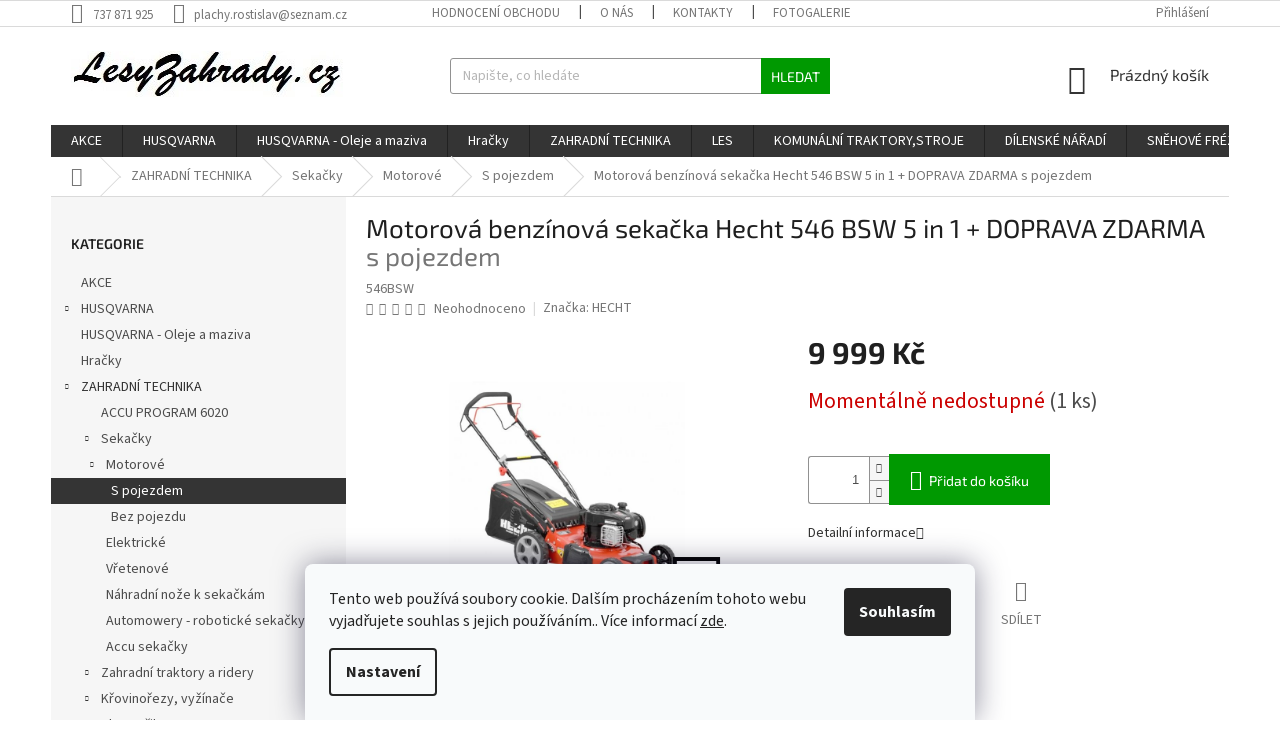

--- FILE ---
content_type: text/html; charset=utf-8
request_url: https://www.lesyzahrady.cz/motorova-benzinova-sekacka-hecht-546-bsw-5-in-1-doprava-zdarma/
body_size: 32853
content:
<!doctype html><html lang="cs" dir="ltr" class="header-background-light external-fonts-loaded"><head><meta charset="utf-8" /><meta name="viewport" content="width=device-width,initial-scale=1" /><title>Motorová benzínová sekačka Hecht 546 BSW 5 in 1 + DOPRAVA ZDARMA  s pojezdem - Zahradní a lesní technika</title><link rel="preconnect" href="https://cdn.myshoptet.com" /><link rel="dns-prefetch" href="https://cdn.myshoptet.com" /><link rel="preload" href="https://cdn.myshoptet.com/prj/dist/master/cms/libs/jquery/jquery-1.11.3.min.js" as="script" /><link href="https://cdn.myshoptet.com/prj/dist/master/cms/templates/frontend_templates/shared/css/font-face/source-sans-3.css" rel="stylesheet"><link href="https://cdn.myshoptet.com/prj/dist/master/cms/templates/frontend_templates/shared/css/font-face/exo-2.css" rel="stylesheet"><link href="https://cdn.myshoptet.com/prj/dist/master/shop/dist/font-shoptet-11.css.d8ee880ac01106eb9e01.css" rel="stylesheet"><script>
dataLayer = [];
dataLayer.push({'shoptet' : {
    "pageType": "productDetail",
    "currency": "CZK",
    "currencyInfo": {
        "decimalSeparator": ",",
        "exchangeRate": 1,
        "priceDecimalPlaces": 2,
        "symbol": "K\u010d",
        "symbolLeft": 0,
        "thousandSeparator": " "
    },
    "language": "cs",
    "projectId": 470258,
    "product": {
        "id": 2925,
        "guid": "74014ee4-4628-11ec-a25f-ecf4bbdf609a",
        "hasVariants": false,
        "codes": [
            {
                "code": "546BSW",
                "quantity": "1",
                "stocks": [
                    {
                        "id": "ext",
                        "quantity": "1"
                    }
                ]
            }
        ],
        "code": "546BSW",
        "name": "Motorov\u00e1 benz\u00ednov\u00e1 seka\u010dka Hecht 546 BSW 5 in 1 + DOPRAVA ZDARMA  s pojezdem",
        "appendix": "s pojezdem",
        "weight": "0",
        "manufacturer": "HECHT",
        "manufacturerGuid": "1EF53343B6006744AF33DA0BA3DED3EE",
        "currentCategory": "ZAHRADN\u00cd TECHNIKA | Seka\u010dky | Motorov\u00e9 | S pojezdem",
        "currentCategoryGuid": "23cd2146-4628-11ec-b5ea-ecf4bbdf609a",
        "defaultCategory": "ZAHRADN\u00cd TECHNIKA | Seka\u010dky | Motorov\u00e9 | S pojezdem",
        "defaultCategoryGuid": "23cd2146-4628-11ec-b5ea-ecf4bbdf609a",
        "currency": "CZK",
        "priceWithVat": 9999
    },
    "stocks": [
        {
            "id": "ext",
            "title": "Sklad",
            "isDeliveryPoint": 0,
            "visibleOnEshop": 1
        }
    ],
    "cartInfo": {
        "id": null,
        "freeShipping": false,
        "leftToFreeGift": {
            "formattedPrice": "0 K\u010d",
            "priceLeft": 0
        },
        "freeGift": false,
        "leftToFreeShipping": {
            "priceLeft": null,
            "dependOnRegion": null,
            "formattedPrice": null
        },
        "discountCoupon": [],
        "getNoBillingShippingPrice": {
            "withoutVat": 0,
            "vat": 0,
            "withVat": 0
        },
        "cartItems": [],
        "taxMode": "ORDINARY"
    },
    "cart": [],
    "customer": {
        "priceRatio": 1,
        "priceListId": 1,
        "groupId": null,
        "registered": false,
        "mainAccount": false
    }
}});
dataLayer.push({'cookie_consent' : {
    "marketing": "denied",
    "analytics": "denied"
}});
document.addEventListener('DOMContentLoaded', function() {
    shoptet.consent.onAccept(function(agreements) {
        if (agreements.length == 0) {
            return;
        }
        dataLayer.push({
            'cookie_consent' : {
                'marketing' : (agreements.includes(shoptet.config.cookiesConsentOptPersonalisation)
                    ? 'granted' : 'denied'),
                'analytics': (agreements.includes(shoptet.config.cookiesConsentOptAnalytics)
                    ? 'granted' : 'denied')
            },
            'event': 'cookie_consent'
        });
    });
});
</script>
<meta property="og:type" content="website"><meta property="og:site_name" content="lesyzahrady.cz"><meta property="og:url" content="https://www.lesyzahrady.cz/motorova-benzinova-sekacka-hecht-546-bsw-5-in-1-doprava-zdarma/"><meta property="og:title" content="Motorová benzínová sekačka Hecht 546 BSW 5 in 1 + DOPRAVA ZDARMA  s pojezdem - Zahradní a lesní technika"><meta name="author" content="Zahradní a lesní technika"><meta name="web_author" content="Shoptet.cz"><meta name="dcterms.rightsHolder" content="www.lesyzahrady.cz"><meta name="robots" content="index,follow"><meta property="og:image" content="https://cdn.myshoptet.com/usr/www.lesyzahrady.cz/user/shop/big/2925_motorova-benzinova-sekacka-hecht-546-bsw-5-in-1-doprava-zdarma.jpg?61929a33"><meta property="og:description" content="Motorová benzínová sekačka Hecht 546 BSW 5 in 1 + DOPRAVA ZDARMA  s pojezdem. "><meta name="description" content="Motorová benzínová sekačka Hecht 546 BSW 5 in 1 + DOPRAVA ZDARMA  s pojezdem. "><meta property="product:price:amount" content="9999"><meta property="product:price:currency" content="CZK"><style>:root {--color-primary: #343434;--color-primary-h: 0;--color-primary-s: 0%;--color-primary-l: 20%;--color-primary-hover: #009901;--color-primary-hover-h: 120;--color-primary-hover-s: 100%;--color-primary-hover-l: 30%;--color-secondary: #009901;--color-secondary-h: 120;--color-secondary-s: 100%;--color-secondary-l: 30%;--color-secondary-hover: #343434;--color-secondary-hover-h: 0;--color-secondary-hover-s: 0%;--color-secondary-hover-l: 20%;--color-tertiary: #009901;--color-tertiary-h: 120;--color-tertiary-s: 100%;--color-tertiary-l: 30%;--color-tertiary-hover: #009901;--color-tertiary-hover-h: 120;--color-tertiary-hover-s: 100%;--color-tertiary-hover-l: 30%;--color-header-background: #ffffff;--template-font: "Source Sans 3";--template-headings-font: "Exo 2";--header-background-url: url("[data-uri]");--cookies-notice-background: #F8FAFB;--cookies-notice-color: #252525;--cookies-notice-button-hover: #27263f;--cookies-notice-link-hover: #3b3a5f;--templates-update-management-preview-mode-content: "Náhled aktualizací šablony je aktivní pro váš prohlížeč."}</style>
    
    <link href="https://cdn.myshoptet.com/prj/dist/master/shop/dist/main-11.less.dd0951485d11f1d934cc.css" rel="stylesheet" />
        
    <script>var shoptet = shoptet || {};</script>
    <script src="https://cdn.myshoptet.com/prj/dist/master/shop/dist/main-3g-header.js.b3b3f48cd33902743054.js"></script>
<!-- User include --><!-- project html code header -->
<style type="text/css">

article a {text-decoration: underline;}

.flag.flag-discount {
    background-color: #fff;
    border: 1px solid #009901;
    box-shadow: 0px 0px 5px #009901 inset;
}

.flags-extra .flag .price-standard, .flags-extra .flag .price-save {
    font-size: 14px;
    color: #009901;
}

.flag.flag-freeshipping {
    background-color: transparent;
    color: #000;
}
</style>
<!-- /User include --><link rel="shortcut icon" href="/favicon.ico" type="image/x-icon" /><link rel="canonical" href="https://www.lesyzahrady.cz/motorova-benzinova-sekacka-hecht-546-bsw-5-in-1-doprava-zdarma/" />    <script>
        var _hwq = _hwq || [];
        _hwq.push(['setKey', 'A5692D8C6E5A3A6BEBE1D41A6CF91C2E']);
        _hwq.push(['setTopPos', '0']);
        _hwq.push(['showWidget', '22']);
        (function() {
            var ho = document.createElement('script');
            ho.src = 'https://cz.im9.cz/direct/i/gjs.php?n=wdgt&sak=A5692D8C6E5A3A6BEBE1D41A6CF91C2E';
            var s = document.getElementsByTagName('script')[0]; s.parentNode.insertBefore(ho, s);
        })();
    </script>
    <!-- Global site tag (gtag.js) - Google Analytics -->
    <script async src="https://www.googletagmanager.com/gtag/js?id=UA-41220162-1"></script>
    <script>
        
        window.dataLayer = window.dataLayer || [];
        function gtag(){dataLayer.push(arguments);}
        

                    console.debug('default consent data');

            gtag('consent', 'default', {"ad_storage":"denied","analytics_storage":"denied","ad_user_data":"denied","ad_personalization":"denied","wait_for_update":500});
            dataLayer.push({
                'event': 'default_consent'
            });
        
        gtag('js', new Date());

                gtag('config', 'UA-41220162-1', { 'groups': "UA" });
        
        
                gtag('config', 'AW-974171433');
        
        
        
        
        
        
                gtag('set', 'currency', 'CZK');

        gtag('event', 'view_item', {
            "send_to": "UA",
            "items": [
                {
                    "id": "546BSW",
                    "name": "Motorov\u00e1 benz\u00ednov\u00e1 seka\u010dka Hecht 546 BSW 5 in 1 + DOPRAVA ZDARMA  s pojezdem",
                    "category": "ZAHRADN\u00cd TECHNIKA \/ Seka\u010dky \/ Motorov\u00e9 \/ S pojezdem",
                                        "brand": "HECHT",
                                                            "price": 8263.64
                }
            ]
        });
        
        
        
        
        
        
        
        
        
        
        
        
        document.addEventListener('DOMContentLoaded', function() {
            if (typeof shoptet.tracking !== 'undefined') {
                for (var id in shoptet.tracking.bannersList) {
                    gtag('event', 'view_promotion', {
                        "send_to": "UA",
                        "promotions": [
                            {
                                "id": shoptet.tracking.bannersList[id].id,
                                "name": shoptet.tracking.bannersList[id].name,
                                "position": shoptet.tracking.bannersList[id].position
                            }
                        ]
                    });
                }
            }

            shoptet.consent.onAccept(function(agreements) {
                if (agreements.length !== 0) {
                    console.debug('gtag consent accept');
                    var gtagConsentPayload =  {
                        'ad_storage': agreements.includes(shoptet.config.cookiesConsentOptPersonalisation)
                            ? 'granted' : 'denied',
                        'analytics_storage': agreements.includes(shoptet.config.cookiesConsentOptAnalytics)
                            ? 'granted' : 'denied',
                                                                                                'ad_user_data': agreements.includes(shoptet.config.cookiesConsentOptPersonalisation)
                            ? 'granted' : 'denied',
                        'ad_personalization': agreements.includes(shoptet.config.cookiesConsentOptPersonalisation)
                            ? 'granted' : 'denied',
                        };
                    console.debug('update consent data', gtagConsentPayload);
                    gtag('consent', 'update', gtagConsentPayload);
                    dataLayer.push(
                        { 'event': 'update_consent' }
                    );
                }
            });
        });
    </script>
<script>
    (function(t, r, a, c, k, i, n, g) { t['ROIDataObject'] = k;
    t[k]=t[k]||function(){ (t[k].q=t[k].q||[]).push(arguments) },t[k].c=i;n=r.createElement(a),
    g=r.getElementsByTagName(a)[0];n.async=1;n.src=c;g.parentNode.insertBefore(n,g)
    })(window, document, 'script', '//www.heureka.cz/ocm/sdk.js?source=shoptet&version=2&page=product_detail', 'heureka', 'cz');

    heureka('set_user_consent', 0);
</script>
</head><body class="desktop id-849 in-s-pojezdem template-11 type-product type-detail multiple-columns-body columns-mobile-2 columns-3 ums_a11y_category_page--on ums_discussion_rating_forms--off ums_a11y_pagination--on ums_flags_display_unification--off mobile-header-version-0"><noscript>
    <style>
        #header {
            padding-top: 0;
            position: relative !important;
            top: 0;
        }
        .header-navigation {
            position: relative !important;
        }
        .overall-wrapper {
            margin: 0 !important;
        }
        body:not(.ready) {
            visibility: visible !important;
        }
    </style>
    <div class="no-javascript">
        <div class="no-javascript__title">Musíte změnit nastavení vašeho prohlížeče</div>
        <div class="no-javascript__text">Podívejte se na: <a href="https://www.google.com/support/bin/answer.py?answer=23852">Jak povolit JavaScript ve vašem prohlížeči</a>.</div>
        <div class="no-javascript__text">Pokud používáte software na blokování reklam, může být nutné povolit JavaScript z této stránky.</div>
        <div class="no-javascript__text">Děkujeme.</div>
    </div>
</noscript>

        <div id="fb-root"></div>
        <script>
            window.fbAsyncInit = function() {
                FB.init({
//                    appId            : 'your-app-id',
                    autoLogAppEvents : true,
                    xfbml            : true,
                    version          : 'v19.0'
                });
            };
        </script>
        <script async defer crossorigin="anonymous" src="https://connect.facebook.net/cs_CZ/sdk.js"></script>    <div class="siteCookies siteCookies--bottom siteCookies--light js-siteCookies" role="dialog" data-testid="cookiesPopup" data-nosnippet>
        <div class="siteCookies__form">
            <div class="siteCookies__content">
                <div class="siteCookies__text">
                    Tento web používá soubory cookie. Dalším procházením tohoto webu vyjadřujete souhlas s jejich používáním.. Více informací <a href="http://www.lesyzahrady.cz/podminky-ochrany-osobnich-udaju/" target="\&quot;_blank\&quot;" rel="\&quot;" noreferrer="">zde</a>.
                </div>
                <p class="siteCookies__links">
                    <button class="siteCookies__link js-cookies-settings" aria-label="Nastavení cookies" data-testid="cookiesSettings">Nastavení</button>
                </p>
            </div>
            <div class="siteCookies__buttonWrap">
                                <button class="siteCookies__button js-cookiesConsentSubmit" value="all" aria-label="Přijmout cookies" data-testid="buttonCookiesAccept">Souhlasím</button>
            </div>
        </div>
        <script>
            document.addEventListener("DOMContentLoaded", () => {
                const siteCookies = document.querySelector('.js-siteCookies');
                document.addEventListener("scroll", shoptet.common.throttle(() => {
                    const st = document.documentElement.scrollTop;
                    if (st > 1) {
                        siteCookies.classList.add('siteCookies--scrolled');
                    } else {
                        siteCookies.classList.remove('siteCookies--scrolled');
                    }
                }, 100));
            });
        </script>
    </div>
<a href="#content" class="skip-link sr-only">Přejít na obsah</a><div class="overall-wrapper"><div class="user-action"><div class="container"><div class="user-action-in"><div class="user-action-login popup-widget login-widget"><div class="popup-widget-inner"><h2>Přihlášení k vašemu účtu</h2><div id="customerLogin"><form action="/action/Customer/Login/" method="post" id="formLoginIncluded" class="csrf-enabled" data-testid="formLogin"><input type="hidden" name="referer" value="" /><div class="form-group"><div class="input-wrapper email js-validated-element-wrapper no-label"><input type="email" name="email" class="form-control" placeholder="E-mailová adresa (např. jan@novak.cz)" data-testid="inputEmail" autocomplete="email" required /></div></div><div class="form-group"><div class="input-wrapper password js-validated-element-wrapper no-label"><input type="password" name="password" class="form-control" placeholder="Heslo" data-testid="inputPassword" autocomplete="current-password" required /><span class="no-display">Nemůžete vyplnit toto pole</span><input type="text" name="surname" value="" class="no-display" /></div></div><div class="form-group"><div class="login-wrapper"><button type="submit" class="btn btn-secondary btn-text btn-login" data-testid="buttonSubmit">Přihlásit se</button><div class="password-helper"><a href="/registrace/" data-testid="signup" rel="nofollow">Nová registrace</a><a href="/klient/zapomenute-heslo/" rel="nofollow">Zapomenuté heslo</a></div></div></div></form>
</div></div></div>
    <div id="cart-widget" class="user-action-cart popup-widget cart-widget loader-wrapper" data-testid="popupCartWidget" role="dialog" aria-hidden="true"><div class="popup-widget-inner cart-widget-inner place-cart-here"><div class="loader-overlay"><div class="loader"></div></div></div><div class="cart-widget-button"><a href="/kosik/" class="btn btn-conversion" id="continue-order-button" rel="nofollow" data-testid="buttonNextStep">Pokračovat do košíku</a></div></div></div>
</div></div><div class="top-navigation-bar" data-testid="topNavigationBar">

    <div class="container">

        <div class="top-navigation-contacts">
            <strong>Zákaznická podpora:</strong><a href="tel:737871925" class="project-phone" aria-label="Zavolat na 737871925" data-testid="contactboxPhone"><span>737 871 925</span></a><a href="mailto:plachy.rostislav@seznam.cz" class="project-email" data-testid="contactboxEmail"><span>plachy.rostislav@seznam.cz</span></a>        </div>

                            <div class="top-navigation-menu">
                <div class="top-navigation-menu-trigger"></div>
                <ul class="top-navigation-bar-menu">
                                            <li class="top-navigation-menu-item--51">
                            <a href="/hodnoceni-obchodu/">Hodnocení obchodu</a>
                        </li>
                                            <li class="top-navigation-menu-item-1281">
                            <a href="/o-nas/">O nás</a>
                        </li>
                                            <li class="top-navigation-menu-item-29">
                            <a href="/kontakty/">Kontakty</a>
                        </li>
                                            <li class="top-navigation-menu-item-1290">
                            <a href="/fotogalerie/">Fotogalerie</a>
                        </li>
                                            <li class="top-navigation-menu-item-1284">
                            <a href="/splatkovy-prodej/">Splátkový prodej</a>
                        </li>
                                            <li class="top-navigation-menu-item-39">
                            <a href="/obchodni-podminky/">Obchodní podmínky</a>
                        </li>
                                            <li class="top-navigation-menu-item-691">
                            <a href="/podminky-ochrany-osobnich-udaju/">Podmínky ochrany osobních údajů </a>
                        </li>
                                            <li class="top-navigation-menu-item-27">
                            <a href="/reklamacni-rad/">Reklamační řád</a>
                        </li>
                                            <li class="top-navigation-menu-item-1278">
                            <a href="/formular-odstoupeni-od-smlouvy/">Formulář Odstoupení od smlouvy</a>
                        </li>
                                    </ul>
                <ul class="top-navigation-bar-menu-helper"></ul>
            </div>
        
        <div class="top-navigation-tools">
            <div class="responsive-tools">
                <a href="#" class="toggle-window" data-target="search" aria-label="Hledat" data-testid="linkSearchIcon"></a>
                                                            <a href="#" class="toggle-window" data-target="login"></a>
                                                    <a href="#" class="toggle-window" data-target="navigation" aria-label="Menu" data-testid="hamburgerMenu"></a>
            </div>
                        <a href="/login/?backTo=%2Fmotorova-benzinova-sekacka-hecht-546-bsw-5-in-1-doprava-zdarma%2F" class="top-nav-button top-nav-button-login primary login toggle-window" data-target="login" data-testid="signin" rel="nofollow"><span>Přihlášení</span></a>        </div>

    </div>

</div>
<header id="header"><div class="container navigation-wrapper">
    <div class="header-top">
        <div class="site-name-wrapper">
            <div class="site-name"><a href="/" data-testid="linkWebsiteLogo"><img src="https://cdn.myshoptet.com/usr/www.lesyzahrady.cz/user/logos/custom_image_logo.jpg" alt="Zahradní a lesní technika" fetchpriority="low" /></a></div>        </div>
        <div class="search" itemscope itemtype="https://schema.org/WebSite">
            <meta itemprop="headline" content="S pojezdem"/><meta itemprop="url" content="https://www.lesyzahrady.cz"/><meta itemprop="text" content="Motorová benzínová sekačka Hecht 546 BSW 5 in 1 + DOPRAVA ZDARMA s pojezdem. "/>            <form action="/action/ProductSearch/prepareString/" method="post"
    id="formSearchForm" class="search-form compact-form js-search-main"
    itemprop="potentialAction" itemscope itemtype="https://schema.org/SearchAction" data-testid="searchForm">
    <fieldset>
        <meta itemprop="target"
            content="https://www.lesyzahrady.cz/vyhledavani/?string={string}"/>
        <input type="hidden" name="language" value="cs"/>
        
            
<input
    type="search"
    name="string"
        class="query-input form-control search-input js-search-input"
    placeholder="Napište, co hledáte"
    autocomplete="off"
    required
    itemprop="query-input"
    aria-label="Hledat"
    data-testid="searchInput"
>
            <button type="submit" class="btn btn-default" data-testid="searchBtn">Hledat</button>
        
    </fieldset>
</form>
        </div>
        <div class="navigation-buttons">
                
    <a href="/kosik/" class="btn btn-icon toggle-window cart-count" data-target="cart" data-hover="true" data-redirect="true" data-testid="headerCart" rel="nofollow" aria-haspopup="dialog" aria-expanded="false" aria-controls="cart-widget">
        
                <span class="sr-only">Nákupní košík</span>
        
            <span class="cart-price visible-lg-inline-block" data-testid="headerCartPrice">
                                    Prázdný košík                            </span>
        
    
            </a>
        </div>
    </div>
    <nav id="navigation" aria-label="Hlavní menu" data-collapsible="true"><div class="navigation-in menu"><ul class="menu-level-1" role="menubar" data-testid="headerMenuItems"><li class="menu-item-765" role="none"><a href="/akce/" data-testid="headerMenuItem" role="menuitem" aria-expanded="false"><b>AKCE</b></a></li>
<li class="menu-item-810 ext" role="none"><a href="/husqvarna/" data-testid="headerMenuItem" role="menuitem" aria-haspopup="true" aria-expanded="false"><b>HUSQVARNA</b><span class="submenu-arrow"></span></a><ul class="menu-level-2" aria-label="HUSQVARNA" tabindex="-1" role="menu"><li class="menu-item-813 has-third-level" role="none"><div class="menu-no-image"><a href="/retezove-pily/" data-testid="headerMenuItem" role="menuitem"><span>Řetězové pily</span></a>
                                                    <ul class="menu-level-3" role="menu">
                                                                    <li class="menu-item-816" role="none">
                                        <a href="/benzinove/" data-testid="headerMenuItem" role="menuitem">
                                            Benzinové</a>,                                    </li>
                                                                    <li class="menu-item-1137" role="none">
                                        <a href="/prislusenstvi-5/" data-testid="headerMenuItem" role="menuitem">
                                            Příslušenství</a>,                                    </li>
                                                                    <li class="menu-item-1218" role="none">
                                        <a href="/elektricke-pily/" data-testid="headerMenuItem" role="menuitem">
                                            Elektrické pily</a>                                    </li>
                                                            </ul>
                        </div></li><li class="menu-item-1191" role="none"><div class="menu-no-image"><a href="/automowery-roboticke-sekacky/" data-testid="headerMenuItem" role="menuitem"><span>Automowery - robotické sekačky</span></a>
                        </div></li><li class="menu-item-1197" role="none"><div class="menu-no-image"><a href="/sekacky-na-travu/" data-testid="headerMenuItem" role="menuitem"><span>Sekačky na trávu</span></a>
                        </div></li><li class="menu-item-1059" role="none"><div class="menu-no-image"><a href="/zahradni-traktory-a-ridery-2/" data-testid="headerMenuItem" role="menuitem"><span>Zahradní traktory a ridery</span></a>
                        </div></li><li class="menu-item-1056" role="none"><div class="menu-no-image"><a href="/krovinorezy-a-vyzinace/" data-testid="headerMenuItem" role="menuitem"><span>Křovinořezy a vyžínače</span></a>
                        </div></li><li class="menu-item-1155 has-third-level" role="none"><div class="menu-no-image"><a href="/plotostrihy-2/" data-testid="headerMenuItem" role="menuitem"><span>Plotostřihy</span></a>
                                                    <ul class="menu-level-3" role="menu">
                                                                    <li class="menu-item-1068" role="none">
                                        <a href="/foukace/" data-testid="headerMenuItem" role="menuitem">
                                            Foukače</a>                                    </li>
                                                            </ul>
                        </div></li><li class="menu-item-1203 has-third-level" role="none"><div class="menu-no-image"><a href="/akumulatorove-stroje/" data-testid="headerMenuItem" role="menuitem"><span>Akumulátorové stroje</span></a>
                                                    <ul class="menu-level-3" role="menu">
                                                                    <li class="menu-item-1206" role="none">
                                        <a href="/pily/" data-testid="headerMenuItem" role="menuitem">
                                            Pily</a>,                                    </li>
                                                                    <li class="menu-item-1221" role="none">
                                        <a href="/plotostrihy-3/" data-testid="headerMenuItem" role="menuitem">
                                            Plotostřihy</a>,                                    </li>
                                                                    <li class="menu-item-1233" role="none">
                                        <a href="/aku-prislusenstvi/" data-testid="headerMenuItem" role="menuitem">
                                            Aku příslušenství</a>,                                    </li>
                                                                    <li class="menu-item-1236" role="none">
                                        <a href="/vyzinace-a-krovinorezy/" data-testid="headerMenuItem" role="menuitem">
                                            Vyžínače a křovinořezy</a>,                                    </li>
                                                                    <li class="menu-item-1248" role="none">
                                        <a href="/vyvetvovaci-pily/" data-testid="headerMenuItem" role="menuitem">
                                            Vyvětvovací pily</a>,                                    </li>
                                                                    <li class="menu-item-1251" role="none">
                                        <a href="/foukace-2/" data-testid="headerMenuItem" role="menuitem">
                                            Foukače</a>,                                    </li>
                                                                    <li class="menu-item-1254" role="none">
                                        <a href="/sekacky-3/" data-testid="headerMenuItem" role="menuitem">
                                            Sekačky</a>,                                    </li>
                                                                    <li class="menu-item-1257" role="none">
                                        <a href="/odmechovace/" data-testid="headerMenuItem" role="menuitem">
                                            Odmechovače</a>                                    </li>
                                                            </ul>
                        </div></li><li class="menu-item-1224 has-third-level" role="none"><div class="menu-no-image"><a href="/vysokotlake-cistice/" data-testid="headerMenuItem" role="menuitem"><span>Vysokotlaké čističe</span></a>
                                                    <ul class="menu-level-3" role="menu">
                                                                    <li class="menu-item-1227" role="none">
                                        <a href="/prislusenstvi-k-myckam/" data-testid="headerMenuItem" role="menuitem">
                                            Příslušenství k myčkám</a>                                    </li>
                                                            </ul>
                        </div></li><li class="menu-item-1146 has-third-level" role="none"><div class="menu-no-image"><a href="/kultivatory-2/" data-testid="headerMenuItem" role="menuitem"><span>Kultivátory</span></a>
                                                    <ul class="menu-level-3" role="menu">
                                                                    <li class="menu-item-1149" role="none">
                                        <a href="/prislusenstvi-6/" data-testid="headerMenuItem" role="menuitem">
                                            Příslušenství</a>                                    </li>
                                                            </ul>
                        </div></li><li class="menu-item-831 has-third-level" role="none"><div class="menu-no-image"><a href="/ochranne-prostredky/" data-testid="headerMenuItem" role="menuitem"><span>Ochranné prostředky</span></a>
                                                    <ul class="menu-level-3" role="menu">
                                                                    <li class="menu-item-1098" role="none">
                                        <a href="/sitky/" data-testid="headerMenuItem" role="menuitem">
                                            Síťky</a>,                                    </li>
                                                                    <li class="menu-item-1110" role="none">
                                        <a href="/prilby/" data-testid="headerMenuItem" role="menuitem">
                                            Přilby</a>,                                    </li>
                                                                    <li class="menu-item-1119" role="none">
                                        <a href="/ochrana-usi/" data-testid="headerMenuItem" role="menuitem">
                                            Ochrana uší</a>,                                    </li>
                                                                    <li class="menu-item-1122" role="none">
                                        <a href="/ochranne-bryle/" data-testid="headerMenuItem" role="menuitem">
                                            Ochranné brýle</a>                                    </li>
                                                            </ul>
                        </div></li><li class="menu-item-1071" role="none"><div class="menu-no-image"><a href="/pracovni-odevy/" data-testid="headerMenuItem" role="menuitem"><span>Pracovní oděvy</span></a>
                        </div></li><li class="menu-item-1101 has-third-level" role="none"><div class="menu-no-image"><a href="/naradi-do-lesa-2/" data-testid="headerMenuItem" role="menuitem"><span>Nářadí do lesa</span></a>
                                                    <ul class="menu-level-3" role="menu">
                                                                    <li class="menu-item-1104" role="none">
                                        <a href="/lesnicka-pasma/" data-testid="headerMenuItem" role="menuitem">
                                            Lesnická pásma</a>,                                    </li>
                                                                    <li class="menu-item-1107" role="none">
                                        <a href="/prumerky/" data-testid="headerMenuItem" role="menuitem">
                                            Průměrky</a>,                                    </li>
                                                                    <li class="menu-item-1125" role="none">
                                        <a href="/opasky/" data-testid="headerMenuItem" role="menuitem">
                                            Opasky</a>,                                    </li>
                                                                    <li class="menu-item-1128" role="none">
                                        <a href="/manipulacni-kleste/" data-testid="headerMenuItem" role="menuitem">
                                            Manipulační kleště</a>,                                    </li>
                                                                    <li class="menu-item-1131" role="none">
                                        <a href="/kliny/" data-testid="headerMenuItem" role="menuitem">
                                            Klíny</a>,                                    </li>
                                                                    <li class="menu-item-1134" role="none">
                                        <a href="/drevorubecke-lopatky/" data-testid="headerMenuItem" role="menuitem">
                                            Dřevorubecké lopatky</a>                                    </li>
                                                            </ul>
                        </div></li><li class="menu-item-1314" role="none"><div class="menu-no-image"><a href="/aspire/" data-testid="headerMenuItem" role="menuitem"><span>ASPIRE</span></a>
                        </div></li></ul></li>
<li class="menu-item-1299" role="none"><a href="/oleje-a-maziva/" data-testid="headerMenuItem" role="menuitem" aria-expanded="false"><b>HUSQVARNA - Oleje a maziva</b></a></li>
<li class="menu-item-1095" role="none"><a href="/hracky/" data-testid="headerMenuItem" role="menuitem" aria-expanded="false"><b>Hračky</b></a></li>
<li class="menu-item-726 ext" role="none"><a href="/zahradni-technika/" data-testid="headerMenuItem" role="menuitem" aria-haspopup="true" aria-expanded="false"><b>ZAHRADNÍ TECHNIKA</b><span class="submenu-arrow"></span></a><ul class="menu-level-2" aria-label="ZAHRADNÍ TECHNIKA" tabindex="-1" role="menu"><li class="menu-item-1242" role="none"><div class="menu-no-image"><a href="/accu-program-6020/" data-testid="headerMenuItem" role="menuitem"><span>ACCU PROGRAM 6020</span></a>
                        </div></li><li class="menu-item-843 has-third-level" role="none"><div class="menu-no-image"><a href="/sekacky-2/" data-testid="headerMenuItem" role="menuitem"><span>Sekačky</span></a>
                                                    <ul class="menu-level-3" role="menu">
                                                                    <li class="menu-item-846" role="none">
                                        <a href="/motorove/" data-testid="headerMenuItem" role="menuitem">
                                            Motorové</a>,                                    </li>
                                                                    <li class="menu-item-969" role="none">
                                        <a href="/elektricke-3/" data-testid="headerMenuItem" role="menuitem">
                                            Elektrické</a>,                                    </li>
                                                                    <li class="menu-item-1053" role="none">
                                        <a href="/vretenove/" data-testid="headerMenuItem" role="menuitem">
                                            Vřetenové</a>,                                    </li>
                                                                    <li class="menu-item-1176" role="none">
                                        <a href="/nahradni-noze-k-sekackam-2/" data-testid="headerMenuItem" role="menuitem">
                                            Náhradní nože k sekačkám</a>,                                    </li>
                                                                    <li class="menu-item-1194" role="none">
                                        <a href="/automowery-roboticke-sekacky-2/" data-testid="headerMenuItem" role="menuitem">
                                            Automowery - robotické sekačky</a>,                                    </li>
                                                                    <li class="menu-item-1266" role="none">
                                        <a href="/accu-sekacky/" data-testid="headerMenuItem" role="menuitem">
                                            Accu sekačky</a>                                    </li>
                                                            </ul>
                        </div></li><li class="menu-item-930 has-third-level" role="none"><div class="menu-no-image"><a href="/zahradni-traktory-a-ridery/" data-testid="headerMenuItem" role="menuitem"><span>Zahradní traktory a ridery</span></a>
                                                    <ul class="menu-level-3" role="menu">
                                                                    <li class="menu-item-933" role="none">
                                        <a href="/prislusenstvi-k-traktorum/" data-testid="headerMenuItem" role="menuitem">
                                            Příslušenství k traktorům</a>,                                    </li>
                                                                    <li class="menu-item-1143" role="none">
                                        <a href="/zahradni-traktory/" data-testid="headerMenuItem" role="menuitem">
                                            Zahradní traktory</a>                                    </li>
                                                            </ul>
                        </div></li><li class="menu-item-924 has-third-level" role="none"><div class="menu-no-image"><a href="/krovinorezy--vyzinace/" data-testid="headerMenuItem" role="menuitem"><span>Křovinořezy, vyžínače</span></a>
                                                    <ul class="menu-level-3" role="menu">
                                                                    <li class="menu-item-927" role="none">
                                        <a href="/benzinove-krovinorezy/" data-testid="headerMenuItem" role="menuitem">
                                            Benzinové křovinořezy</a>,                                    </li>
                                                                    <li class="menu-item-1014" role="none">
                                        <a href="/prislusenstvi-ke-krovinorezum/" data-testid="headerMenuItem" role="menuitem">
                                            Příslušenství ke křovinořezům</a>,                                    </li>
                                                                    <li class="menu-item-1161" role="none">
                                        <a href="/elektricke-vyzinace/" data-testid="headerMenuItem" role="menuitem">
                                            Elektrické vyžínače</a>                                    </li>
                                                            </ul>
                        </div></li><li class="menu-item-1023 has-third-level" role="none"><div class="menu-no-image"><a href="/plotostrihy/" data-testid="headerMenuItem" role="menuitem"><span>Plotostřihy</span></a>
                                                    <ul class="menu-level-3" role="menu">
                                                                    <li class="menu-item-1026" role="none">
                                        <a href="/elektricke-4/" data-testid="headerMenuItem" role="menuitem">
                                            Elektrické</a>,                                    </li>
                                                                    <li class="menu-item-1152" role="none">
                                        <a href="/motorove-3/" data-testid="headerMenuItem" role="menuitem">
                                            Motorové</a>                                    </li>
                                                            </ul>
                        </div></li><li class="menu-item-891 has-third-level" role="none"><div class="menu-no-image"><a href="/provzdusnovace-travniku/" data-testid="headerMenuItem" role="menuitem"><span>Provzdušňovače trávníků</span></a>
                                                    <ul class="menu-level-3" role="menu">
                                                                    <li class="menu-item-894" role="none">
                                        <a href="/benzinove-2/" data-testid="headerMenuItem" role="menuitem">
                                            Benzinové</a>,                                    </li>
                                                                    <li class="menu-item-1209" role="none">
                                        <a href="/elektricke-5/" data-testid="headerMenuItem" role="menuitem">
                                            Elektrické</a>                                    </li>
                                                            </ul>
                        </div></li><li class="menu-item-744 has-third-level" role="none"><div class="menu-no-image"><a href="/drtice-vetvi/" data-testid="headerMenuItem" role="menuitem"><span>Drtiče větví</span></a>
                                                    <ul class="menu-level-3" role="menu">
                                                                    <li class="menu-item-747" role="none">
                                        <a href="/elektricke/" data-testid="headerMenuItem" role="menuitem">
                                            Elektrické</a>,                                    </li>
                                                                    <li class="menu-item-1002" role="none">
                                        <a href="/motorove-2/" data-testid="headerMenuItem" role="menuitem">
                                            Motorové</a>                                    </li>
                                                            </ul>
                        </div></li><li class="menu-item-840" role="none"><div class="menu-no-image"><a href="/kultivatory/" data-testid="headerMenuItem" role="menuitem"><span>Kultivátory</span></a>
                        </div></li><li class="menu-item-1200" role="none"><div class="menu-no-image"><a href="/zametaci-kartace/" data-testid="headerMenuItem" role="menuitem"><span>Zametací kartáče</span></a>
                        </div></li><li class="menu-item-753" role="none"><div class="menu-no-image"><a href="/posypove-voziky--rozmetace/" data-testid="headerMenuItem" role="menuitem"><span>Posypové vozíky, rozmetače</span></a>
                        </div></li><li class="menu-item-1065 has-third-level" role="none"><div class="menu-no-image"><a href="/vysavace-a-foukace-listi/" data-testid="headerMenuItem" role="menuitem"><span>Vysavače a foukače listí</span></a>
                                                    <ul class="menu-level-3" role="menu">
                                                                    <li class="menu-item-1164" role="none">
                                        <a href="/motorove-4/" data-testid="headerMenuItem" role="menuitem">
                                            Motorové</a>,                                    </li>
                                                                    <li class="menu-item-1215" role="none">
                                        <a href="/elektricke-6/" data-testid="headerMenuItem" role="menuitem">
                                            Elektrické</a>,                                    </li>
                                                                    <li class="menu-item-1269" role="none">
                                        <a href="/akumulatorove-2/" data-testid="headerMenuItem" role="menuitem">
                                            Akumulátorové</a>                                    </li>
                                                            </ul>
                        </div></li><li class="menu-item-732 has-third-level" role="none"><div class="menu-no-image"><a href="/sekacky-na-vysokou-travu/" data-testid="headerMenuItem" role="menuitem"><span>Sekačky na vysokou trávu</span></a>
                                                    <ul class="menu-level-3" role="menu">
                                                                    <li class="menu-item-735" role="none">
                                        <a href="/dakr/" data-testid="headerMenuItem" role="menuitem">
                                            Dakr</a>,                                    </li>
                                                                    <li class="menu-item-936" role="none">
                                        <a href="/vari/" data-testid="headerMenuItem" role="menuitem">
                                            Vari</a>                                    </li>
                                                            </ul>
                        </div></li><li class="menu-item-942" role="none"><div class="menu-no-image"><a href="/mulcovace-na-vysokou-travu/" data-testid="headerMenuItem" role="menuitem"><span>Mulčovače na vysokou trávu</span></a>
                        </div></li><li class="menu-item-918" role="none"><div class="menu-no-image"><a href="/vysokotlake-mycky/" data-testid="headerMenuItem" role="menuitem"><span>Vysokotlaké myčky</span></a>
                        </div></li><li class="menu-item-750" role="none"><div class="menu-no-image"><a href="/zahradni-naradi/" data-testid="headerMenuItem" role="menuitem"><span>Zahradní nářadí</span></a>
                        </div></li><li class="menu-item-828" role="none"><div class="menu-no-image"><a href="/postrikovace-a-rosice/" data-testid="headerMenuItem" role="menuitem"><span>Postřikovače a rosiče</span></a>
                        </div></li><li class="menu-item-903" role="none"><div class="menu-no-image"><a href="/hrabla-na-snih/" data-testid="headerMenuItem" role="menuitem"><span>Hrabla na sníh</span></a>
                        </div></li><li class="menu-item-1047" role="none"><div class="menu-no-image"><a href="/zahradni-cerpadla-a-vodarny/" data-testid="headerMenuItem" role="menuitem"><span>Zahradní čerpadla a vodárny</span></a>
                        </div></li><li class="menu-item-1260" role="none"><div class="menu-no-image"><a href="/accu-program-hecht-5040/" data-testid="headerMenuItem" role="menuitem"><span>Accu program Hecht 5040</span></a>
                        </div></li><li class="menu-item-834" role="none"><div class="menu-no-image"><a href="/zahradni-hadice-a-voziky/" data-testid="headerMenuItem" role="menuitem"><span>Zahradní hadice a vozíky</span></a>
                        </div></li><li class="menu-item-912" role="none"><div class="menu-no-image"><a href="/zemni-vrtaky/" data-testid="headerMenuItem" role="menuitem"><span>Zemní vrtáky</span></a>
                        </div></li><li class="menu-item-975" role="none"><div class="menu-no-image"><a href="/chemicke-pripravky/" data-testid="headerMenuItem" role="menuitem"><span>Chemické přípravky</span></a>
                        </div></li><li class="menu-item-729" role="none"><div class="menu-no-image"><a href="/benzinove-generatory/" data-testid="headerMenuItem" role="menuitem"><span>Benzinové generátory</span></a>
                        </div></li></ul></li>
<li class="menu-item-714 ext" role="none"><a href="/les/" data-testid="headerMenuItem" role="menuitem" aria-haspopup="true" aria-expanded="false"><b>LES</b><span class="submenu-arrow"></span></a><ul class="menu-level-2" aria-label="LES" tabindex="-1" role="menu"><li class="menu-item-804 has-third-level" role="none"><div class="menu-no-image"><a href="/motorove-pily/" data-testid="headerMenuItem" role="menuitem"><span>Motorové pily</span></a>
                                                    <ul class="menu-level-3" role="menu">
                                                                    <li class="menu-item-807" role="none">
                                        <a href="/benzinove-motorove-pily/" data-testid="headerMenuItem" role="menuitem">
                                            Benzinové motorové pily</a>,                                    </li>
                                                                    <li class="menu-item-906" role="none">
                                        <a href="/prislusenstvi-k-pilam/" data-testid="headerMenuItem" role="menuitem">
                                            Příslušenství k pilám</a>,                                    </li>
                                                                    <li class="menu-item-1017" role="none">
                                        <a href="/elektricke-motorove-pily/" data-testid="headerMenuItem" role="menuitem">
                                            Elektrické motorové pily</a>,                                    </li>
                                                                    <li class="menu-item-1272" role="none">
                                        <a href="/accu-retezove-pily/" data-testid="headerMenuItem" role="menuitem">
                                            Accu řetězové pily</a>                                    </li>
                                                            </ul>
                        </div></li><li class="menu-item-717 has-third-level" role="none"><div class="menu-no-image"><a href="/stipace-dreva/" data-testid="headerMenuItem" role="menuitem"><span>Štípače dřeva</span></a>
                                                    <ul class="menu-level-3" role="menu">
                                                                    <li class="menu-item-720" role="none">
                                        <a href="/vertikalni/" data-testid="headerMenuItem" role="menuitem">
                                            Vertikální</a>,                                    </li>
                                                                    <li class="menu-item-837" role="none">
                                        <a href="/horizontalni/" data-testid="headerMenuItem" role="menuitem">
                                            Horizontální</a>,                                    </li>
                                                                    <li class="menu-item-1212" role="none">
                                        <a href="/prislusenstvi-ke-stipacum/" data-testid="headerMenuItem" role="menuitem">
                                            Příslušenství ke štípačům</a>                                    </li>
                                                            </ul>
                        </div></li><li class="menu-item-783 has-third-level" role="none"><div class="menu-no-image"><a href="/traktorove-navijaky-lana/" data-testid="headerMenuItem" role="menuitem"><span>Traktorové navijáky+lana</span></a>
                                                    <ul class="menu-level-3" role="menu">
                                                                    <li class="menu-item-786" role="none">
                                        <a href="/lana/" data-testid="headerMenuItem" role="menuitem">
                                            Lana</a>,                                    </li>
                                                                    <li class="menu-item-789" role="none">
                                        <a href="/retezove-uvazky/" data-testid="headerMenuItem" role="menuitem">
                                            Řetězové úvazky</a>,                                    </li>
                                                                    <li class="menu-item-945" role="none">
                                        <a href="/traktorove-navijaky/" data-testid="headerMenuItem" role="menuitem">
                                            Traktorové navijáky</a>,                                    </li>
                                                                    <li class="menu-item-1158" role="none">
                                        <a href="/kardanove-hridele/" data-testid="headerMenuItem" role="menuitem">
                                            Kardanové hřídele</a>                                    </li>
                                                            </ul>
                        </div></li><li class="menu-item-915" role="none"><div class="menu-no-image"><a href="/navijaky-na-motorove-pily/" data-testid="headerMenuItem" role="menuitem"><span>Navijáky na motorové pily</span></a>
                        </div></li><li class="menu-item-1011" role="none"><div class="menu-no-image"><a href="/traktorove-drtice-vetvi/" data-testid="headerMenuItem" role="menuitem"><span>Traktorové drtiče větví</span></a>
                        </div></li><li class="menu-item-780" role="none"><div class="menu-no-image"><a href="/odkornovace-frezy/" data-testid="headerMenuItem" role="menuitem"><span>Odkorňovače - frézy</span></a>
                        </div></li><li class="menu-item-756" role="none"><div class="menu-no-image"><a href="/okruzni-pily-na-drevo/" data-testid="headerMenuItem" role="menuitem"><span>Okružní pily na dřevo</span></a>
                        </div></li><li class="menu-item-762" role="none"><div class="menu-no-image"><a href="/naradi-do-lesa/" data-testid="headerMenuItem" role="menuitem"><span>Nářadí do lesa</span></a>
                        </div></li><li class="menu-item-759" role="none"><div class="menu-no-image"><a href="/ochrana-tela/" data-testid="headerMenuItem" role="menuitem"><span>Ochrana těla</span></a>
                        </div></li><li class="menu-item-798 has-third-level" role="none"><div class="menu-no-image"><a href="/prislusenstvi/" data-testid="headerMenuItem" role="menuitem"><span>Příslušenství</span></a>
                                                    <ul class="menu-level-3" role="menu">
                                                                    <li class="menu-item-801" role="none">
                                        <a href="/bruska-na-retezy/" data-testid="headerMenuItem" role="menuitem">
                                            Bruska na řetězy</a>,                                    </li>
                                                                    <li class="menu-item-825" role="none">
                                        <a href="/koza-na-rezani-dreva/" data-testid="headerMenuItem" role="menuitem">
                                            Koza na řezání dřeva</a>,                                    </li>
                                                                    <li class="menu-item-981" role="none">
                                        <a href="/roznytovacka-retezu/" data-testid="headerMenuItem" role="menuitem">
                                            Roznýtovačka řetězů</a>,                                    </li>
                                                                    <li class="menu-item-984" role="none">
                                        <a href="/nytovacka-retezu/" data-testid="headerMenuItem" role="menuitem">
                                            Nýtovačka řetězů</a>                                    </li>
                                                            </ul>
                        </div></li><li class="menu-item-777" role="none"><div class="menu-no-image"><a href="/sekery/" data-testid="headerMenuItem" role="menuitem"><span>Sekery</span></a>
                        </div></li></ul></li>
<li class="menu-item-1044" role="none"><a href="/komunalni-traktory-stroje/" data-testid="headerMenuItem" role="menuitem" aria-expanded="false"><b>KOMUNÁLNÍ TRAKTORY,STROJE</b></a></li>
<li class="menu-item-852 ext" role="none"><a href="/dilenske-naradi/" data-testid="headerMenuItem" role="menuitem" aria-haspopup="true" aria-expanded="false"><b>DÍLENSKÉ NÁŘADÍ</b><span class="submenu-arrow"></span></a><ul class="menu-level-2" aria-label="DÍLENSKÉ NÁŘADÍ" tabindex="-1" role="menu"><li class="menu-item-1050" role="none"><div class="menu-no-image"><a href="/separatory-a-vysavace/" data-testid="headerMenuItem" role="menuitem"><span>Separátory a vysavače</span></a>
                        </div></li><li class="menu-item-855 has-third-level" role="none"><div class="menu-no-image"><a href="/rucni-naradi--vrtacky--brusky/" data-testid="headerMenuItem" role="menuitem"><span>Ruční nářadí (vrtačky, brusky)</span></a>
                                                    <ul class="menu-level-3" role="menu">
                                                                    <li class="menu-item-858" role="none">
                                        <a href="/vrtaci--bouraci-kladiva/" data-testid="headerMenuItem" role="menuitem">
                                            Vrtací, bourací kladiva</a>,                                    </li>
                                                                    <li class="menu-item-861" role="none">
                                        <a href="/horkovzdusne-pistole--pajky/" data-testid="headerMenuItem" role="menuitem">
                                            Horkovzdušné pistole, pájky</a>,                                    </li>
                                                                    <li class="menu-item-864" role="none">
                                        <a href="/vrtacky-sroubovaky/" data-testid="headerMenuItem" role="menuitem">
                                            Vrtačky/šroubováky</a>,                                    </li>
                                                                    <li class="menu-item-870" role="none">
                                        <a href="/brusky/" data-testid="headerMenuItem" role="menuitem">
                                            Brusky</a>,                                    </li>
                                                                    <li class="menu-item-876" role="none">
                                        <a href="/pily--pilky/" data-testid="headerMenuItem" role="menuitem">
                                            Pily, pilky</a>                                    </li>
                                                            </ul>
                        </div></li><li class="menu-item-921" role="none"><div class="menu-no-image"><a href="/prodluzovaci-kabely/" data-testid="headerMenuItem" role="menuitem"><span>Prodlužovací kabely</span></a>
                        </div></li><li class="menu-item-1005" role="none"><div class="menu-no-image"><a href="/kompresory/" data-testid="headerMenuItem" role="menuitem"><span>Kompresory</span></a>
                        </div></li></ul></li>
<li class="menu-item-897 ext" role="none"><a href="/snehove-frezy/" data-testid="headerMenuItem" role="menuitem" aria-haspopup="true" aria-expanded="false"><b>SNĚHOVÉ FRÉZY</b><span class="submenu-arrow"></span></a><ul class="menu-level-2" aria-label="SNĚHOVÉ FRÉZY" tabindex="-1" role="menu"><li class="menu-item-966" role="none"><div class="menu-no-image"><a href="/elektricke-2/" data-testid="headerMenuItem" role="menuitem"><span>Elektrické</span></a>
                        </div></li><li class="menu-item-1008" role="none"><div class="menu-no-image"><a href="/benzinove-3/" data-testid="headerMenuItem" role="menuitem"><span>Benzínové</span></a>
                        </div></li><li class="menu-item-900" role="none"><div class="menu-no-image"><a href="/prislusenstvi-2/" data-testid="headerMenuItem" role="menuitem"><span>Příslušenství</span></a>
                        </div></li></ul></li>
<li class="menu-item-978" role="none"><a href="/hasicska-technika/" data-testid="headerMenuItem" role="menuitem" aria-expanded="false"><b>HASIČSKÁ TECHNIKA</b></a></li>
<li class="menu-item-819 ext" role="none"><a href="/pracovni-odevy-a-obuv/" data-testid="headerMenuItem" role="menuitem" aria-haspopup="true" aria-expanded="false"><b>PRACOVNÍ ODĚVY A OBUV</b><span class="submenu-arrow"></span></a><ul class="menu-level-2" aria-label="PRACOVNÍ ODĚVY A OBUV" tabindex="-1" role="menu"><li class="menu-item-1077" role="none"><div class="menu-no-image"><a href="/obuv/" data-testid="headerMenuItem" role="menuitem"><span>Obuv</span></a>
                        </div></li><li class="menu-item-1080" role="none"><div class="menu-no-image"><a href="/trika/" data-testid="headerMenuItem" role="menuitem"><span>Trika</span></a>
                        </div></li><li class="menu-item-822" role="none"><div class="menu-no-image"><a href="/bundy/" data-testid="headerMenuItem" role="menuitem"><span>Bundy</span></a>
                        </div></li><li class="menu-item-1263" role="none"><div class="menu-no-image"><a href="/cepice/" data-testid="headerMenuItem" role="menuitem"><span>Čepice</span></a>
                        </div></li><li class="menu-item-972" role="none"><div class="menu-no-image"><a href="/kalhoty/" data-testid="headerMenuItem" role="menuitem"><span>Kalhoty</span></a>
                        </div></li><li class="menu-item-1074" role="none"><div class="menu-no-image"><a href="/rukavice/" data-testid="headerMenuItem" role="menuitem"><span>Rukavice</span></a>
                        </div></li><li class="menu-item-1083 has-third-level" role="none"><div class="menu-no-image"><a href="/doplnky/" data-testid="headerMenuItem" role="menuitem"><span>Doplňky</span></a>
                                                    <ul class="menu-level-3" role="menu">
                                                                    <li class="menu-item-1086" role="none">
                                        <a href="/sle/" data-testid="headerMenuItem" role="menuitem">
                                            Šle</a>                                    </li>
                                                            </ul>
                        </div></li></ul></li>
<li class="menu-item-1089 ext" role="none"><a href="/detske-hracky/" data-testid="headerMenuItem" role="menuitem" aria-haspopup="true" aria-expanded="false"><b>DĚTSKÉ HRAČKY</b><span class="submenu-arrow"></span></a><ul class="menu-level-2" aria-label="DĚTSKÉ HRAČKY" tabindex="-1" role="menu"><li class="menu-item-1239" role="none"><div class="menu-no-image"><a href="/detske-naradi/" data-testid="headerMenuItem" role="menuitem"><span>Dětské nářadí</span></a>
                        </div></li><li class="menu-item-1092" role="none"><div class="menu-no-image"><a href="/detska-slapadla/" data-testid="headerMenuItem" role="menuitem"><span>Dětská šlapadla</span></a>
                        </div></li></ul></li>
<li class="menu-item-723" role="none"><a href="/generatory-a-cerpadla/" data-testid="headerMenuItem" role="menuitem" aria-expanded="false"><b>GENERÁTORY A ČERPADLA</b></a></li>
<li class="menu-item-771" role="none"><a href="/maziva-oleje-kanystry/" data-testid="headerMenuItem" role="menuitem" aria-expanded="false"><b>MAZIVA + OLEJE + KANYSTRY</b></a></li>
<li class="menu-item-1179 ext" role="none"><a href="/traktorove-sedacky/" data-testid="headerMenuItem" role="menuitem" aria-haspopup="true" aria-expanded="false"><b>TRAKTOROVÉ SEDAČKY</b><span class="submenu-arrow"></span></a><ul class="menu-level-2" aria-label="TRAKTOROVÉ SEDAČKY" tabindex="-1" role="menu"><li class="menu-item-1182 has-third-level" role="none"><div class="menu-no-image"><a href="/sedadla-traktorova/" data-testid="headerMenuItem" role="menuitem"><span>Sedadla traktorová</span></a>
                                                    <ul class="menu-level-3" role="menu">
                                                                    <li class="menu-item-1185" role="none">
                                        <a href="/mechanicky-odpruzena/" data-testid="headerMenuItem" role="menuitem">
                                            Mechanicky odpružená</a>,                                    </li>
                                                                    <li class="menu-item-1188" role="none">
                                        <a href="/vzduchem-odpruzena/" data-testid="headerMenuItem" role="menuitem">
                                            Vzduchem odpružená</a>                                    </li>
                                                            </ul>
                        </div></li></ul></li>
<li class="menu-item-948 ext" role="none"><a href="/nahradni-dily/" data-testid="headerMenuItem" role="menuitem" aria-haspopup="true" aria-expanded="false"><b>NÁHRADNÍ DÍLY</b><span class="submenu-arrow"></span></a><ul class="menu-level-2" aria-label="NÁHRADNÍ DÍLY" tabindex="-1" role="menu"><li class="menu-item-951" role="none"><div class="menu-no-image"><a href="/membranove-sady/" data-testid="headerMenuItem" role="menuitem"><span>Membránové sady</span></a>
                        </div></li><li class="menu-item-954" role="none"><div class="menu-no-image"><a href="/opravarenske-sady-karburatoru/" data-testid="headerMenuItem" role="menuitem"><span>Opravárenské sady karburátorů</span></a>
                        </div></li><li class="menu-item-990" role="none"><div class="menu-no-image"><a href="/lozisko-retezky/" data-testid="headerMenuItem" role="menuitem"><span>Ložisko řetězky</span></a>
                        </div></li><li class="menu-item-993" role="none"><div class="menu-no-image"><a href="/vymenny-prstenec/" data-testid="headerMenuItem" role="menuitem"><span>Výměnný prstenec</span></a>
                        </div></li><li class="menu-item-996" role="none"><div class="menu-no-image"><a href="/retezky/" data-testid="headerMenuItem" role="menuitem"><span>Řetězky</span></a>
                        </div></li><li class="menu-item-999" role="none"><div class="menu-no-image"><a href="/remeny/" data-testid="headerMenuItem" role="menuitem"><span>Řemeny</span></a>
                        </div></li><li class="menu-item-1035" role="none"><div class="menu-no-image"><a href="/kluzne-plochy/" data-testid="headerMenuItem" role="menuitem"><span>Kluzné plochy</span></a>
                        </div></li><li class="menu-item-1038" role="none"><div class="menu-no-image"><a href="/filtry/" data-testid="headerMenuItem" role="menuitem"><span>Filtry</span></a>
                        </div></li></ul></li>
<li class="menu-item-1170 ext" role="none"><a href="/nahradni-dily-servis/" data-testid="headerMenuItem" role="menuitem" aria-haspopup="true" aria-expanded="false"><b>NÁHRADNÍ DÍLY + SERVIS</b><span class="submenu-arrow"></span></a><ul class="menu-level-2" aria-label="NÁHRADNÍ DÍLY + SERVIS" tabindex="-1" role="menu"><li class="menu-item-1173" role="none"><div class="menu-no-image"><a href="/nahradni-noze-k-sekackam/" data-testid="headerMenuItem" role="menuitem"><span>Náhradní nože k sekačkám</span></a>
                        </div></li></ul></li>
<li class="menu-item-957" role="none"><a href="/servis-motoru-b-s--honda/" data-testid="headerMenuItem" role="menuitem" aria-expanded="false"><b>SERVIS MOTORŮ B&amp;S, HONDA,..</b></a></li>
<li class="menu-item--51" role="none"><a href="/hodnoceni-obchodu/" data-testid="headerMenuItem" role="menuitem" aria-expanded="false"><b>Hodnocení obchodu</b></a></li>
<li class="menu-item-39" role="none"><a href="/obchodni-podminky/" data-testid="headerMenuItem" role="menuitem" aria-expanded="false"><b>Obchodní podmínky</b></a></li>
<li class="menu-item-29" role="none"><a href="/kontakty/" data-testid="headerMenuItem" role="menuitem" aria-expanded="false"><b>Kontakty</b></a></li>
</ul></div><span class="navigation-close"></span></nav><div class="menu-helper" data-testid="hamburgerMenu"><span>Více</span></div>
</div></header><!-- / header -->


                    <div class="container breadcrumbs-wrapper">
            <div class="breadcrumbs navigation-home-icon-wrapper" itemscope itemtype="https://schema.org/BreadcrumbList">
                                                                            <span id="navigation-first" data-basetitle="Zahradní a lesní technika" itemprop="itemListElement" itemscope itemtype="https://schema.org/ListItem">
                <a href="/" itemprop="item" class="navigation-home-icon"><span class="sr-only" itemprop="name">Domů</span></a>
                <span class="navigation-bullet">/</span>
                <meta itemprop="position" content="1" />
            </span>
                                <span id="navigation-1" itemprop="itemListElement" itemscope itemtype="https://schema.org/ListItem">
                <a href="/zahradni-technika/" itemprop="item" data-testid="breadcrumbsSecondLevel"><span itemprop="name">ZAHRADNÍ TECHNIKA</span></a>
                <span class="navigation-bullet">/</span>
                <meta itemprop="position" content="2" />
            </span>
                                <span id="navigation-2" itemprop="itemListElement" itemscope itemtype="https://schema.org/ListItem">
                <a href="/sekacky-2/" itemprop="item" data-testid="breadcrumbsSecondLevel"><span itemprop="name">Sekačky</span></a>
                <span class="navigation-bullet">/</span>
                <meta itemprop="position" content="3" />
            </span>
                                <span id="navigation-3" itemprop="itemListElement" itemscope itemtype="https://schema.org/ListItem">
                <a href="/motorove/" itemprop="item" data-testid="breadcrumbsSecondLevel"><span itemprop="name">Motorové</span></a>
                <span class="navigation-bullet">/</span>
                <meta itemprop="position" content="4" />
            </span>
                                <span id="navigation-4" itemprop="itemListElement" itemscope itemtype="https://schema.org/ListItem">
                <a href="/s-pojezdem/" itemprop="item" data-testid="breadcrumbsSecondLevel"><span itemprop="name">S pojezdem</span></a>
                <span class="navigation-bullet">/</span>
                <meta itemprop="position" content="5" />
            </span>
                                            <span id="navigation-5" itemprop="itemListElement" itemscope itemtype="https://schema.org/ListItem" data-testid="breadcrumbsLastLevel">
                <meta itemprop="item" content="https://www.lesyzahrady.cz/motorova-benzinova-sekacka-hecht-546-bsw-5-in-1-doprava-zdarma/" />
                <meta itemprop="position" content="6" />
                <span itemprop="name" data-title="Motorová benzínová sekačka Hecht 546 BSW 5 in 1 + DOPRAVA ZDARMA  s pojezdem">Motorová benzínová sekačka Hecht 546 BSW 5 in 1 + DOPRAVA ZDARMA <span class="appendix">s pojezdem</span></span>
            </span>
            </div>
        </div>
    
<div id="content-wrapper" class="container content-wrapper">
    
    <div class="content-wrapper-in">
                                                <aside class="sidebar sidebar-left"  data-testid="sidebarMenu">
                                                                                                <div class="sidebar-inner">
                                                                                                        <div class="box box-bg-variant box-categories">    <div class="skip-link__wrapper">
        <span id="categories-start" class="skip-link__target js-skip-link__target sr-only" tabindex="-1">&nbsp;</span>
        <a href="#categories-end" class="skip-link skip-link--start sr-only js-skip-link--start">Přeskočit kategorie</a>
    </div>

<h4>Kategorie</h4>


<div id="categories"><div class="categories cat-01 external" id="cat-765"><div class="topic"><a href="/akce/">AKCE<span class="cat-trigger">&nbsp;</span></a></div></div><div class="categories cat-02 expandable external" id="cat-810"><div class="topic"><a href="/husqvarna/">HUSQVARNA<span class="cat-trigger">&nbsp;</span></a></div>

    </div><div class="categories cat-01 expanded" id="cat-1299"><div class="topic"><a href="/oleje-a-maziva/">HUSQVARNA - Oleje a maziva<span class="cat-trigger">&nbsp;</span></a></div></div><div class="categories cat-02 external" id="cat-1095"><div class="topic"><a href="/hracky/">Hračky<span class="cat-trigger">&nbsp;</span></a></div></div><div class="categories cat-01 expandable active expanded" id="cat-726"><div class="topic child-active"><a href="/zahradni-technika/">ZAHRADNÍ TECHNIKA<span class="cat-trigger">&nbsp;</span></a></div>

                    <ul class=" active expanded">
                                        <li >
                <a href="/accu-program-6020/">
                    ACCU PROGRAM 6020
                                    </a>
                                                                </li>
                                <li class="
                                 expandable                 expanded                ">
                <a href="/sekacky-2/">
                    Sekačky
                    <span class="cat-trigger">&nbsp;</span>                </a>
                                                            

                    <ul class=" active expanded">
                                        <li class="
                                 expandable                 expanded                ">
                <a href="/motorove/">
                    Motorové
                    <span class="cat-trigger">&nbsp;</span>                </a>
                                                            

                    <ul class=" active expanded">
                                        <li class="
                active                                                 ">
                <a href="/s-pojezdem/">
                    S pojezdem
                                    </a>
                                                                </li>
                                <li >
                <a href="/bez-pojezdu/">
                    Bez pojezdu
                                    </a>
                                                                </li>
                </ul>
    
                                                </li>
                                <li >
                <a href="/elektricke-3/">
                    Elektrické
                                    </a>
                                                                </li>
                                <li >
                <a href="/vretenove/">
                    Vřetenové
                                    </a>
                                                                </li>
                                <li >
                <a href="/nahradni-noze-k-sekackam-2/">
                    Náhradní nože k sekačkám
                                    </a>
                                                                </li>
                                <li >
                <a href="/automowery-roboticke-sekacky-2/">
                    Automowery - robotické sekačky
                                    </a>
                                                                </li>
                                <li >
                <a href="/accu-sekacky/">
                    Accu sekačky
                                    </a>
                                                                </li>
                </ul>
    
                                                </li>
                                <li class="
                                 expandable                                 external">
                <a href="/zahradni-traktory-a-ridery/">
                    Zahradní traktory a ridery
                    <span class="cat-trigger">&nbsp;</span>                </a>
                                                            

    
                                                </li>
                                <li class="
                                 expandable                                 external">
                <a href="/krovinorezy--vyzinace/">
                    Křovinořezy, vyžínače
                    <span class="cat-trigger">&nbsp;</span>                </a>
                                                            

    
                                                </li>
                                <li class="
                                 expandable                                 external">
                <a href="/plotostrihy/">
                    Plotostřihy
                    <span class="cat-trigger">&nbsp;</span>                </a>
                                                            

    
                                                </li>
                                <li class="
                                 expandable                                 external">
                <a href="/provzdusnovace-travniku/">
                    Provzdušňovače trávníků
                    <span class="cat-trigger">&nbsp;</span>                </a>
                                                            

    
                                                </li>
                                <li class="
                                 expandable                                 external">
                <a href="/drtice-vetvi/">
                    Drtiče větví
                    <span class="cat-trigger">&nbsp;</span>                </a>
                                                            

    
                                                </li>
                                <li >
                <a href="/kultivatory/">
                    Kultivátory
                                    </a>
                                                                </li>
                                <li >
                <a href="/zametaci-kartace/">
                    Zametací kartáče
                                    </a>
                                                                </li>
                                <li >
                <a href="/posypove-voziky--rozmetace/">
                    Posypové vozíky, rozmetače
                                    </a>
                                                                </li>
                                <li class="
                                 expandable                                 external">
                <a href="/vysavace-a-foukace-listi/">
                    Vysavače a foukače listí
                    <span class="cat-trigger">&nbsp;</span>                </a>
                                                            

    
                                                </li>
                                <li class="
                                 expandable                                 external">
                <a href="/sekacky-na-vysokou-travu/">
                    Sekačky na vysokou trávu
                    <span class="cat-trigger">&nbsp;</span>                </a>
                                                            

    
                                                </li>
                                <li >
                <a href="/mulcovace-na-vysokou-travu/">
                    Mulčovače na vysokou trávu
                                    </a>
                                                                </li>
                                <li >
                <a href="/vysokotlake-mycky/">
                    Vysokotlaké myčky
                                    </a>
                                                                </li>
                                <li >
                <a href="/zahradni-naradi/">
                    Zahradní nářadí
                                    </a>
                                                                </li>
                                <li >
                <a href="/postrikovace-a-rosice/">
                    Postřikovače a rosiče
                                    </a>
                                                                </li>
                                <li >
                <a href="/hrabla-na-snih/">
                    Hrabla na sníh
                                    </a>
                                                                </li>
                                <li >
                <a href="/zahradni-cerpadla-a-vodarny/">
                    Zahradní čerpadla a vodárny
                                    </a>
                                                                </li>
                                <li >
                <a href="/accu-program-hecht-5040/">
                    Accu program Hecht 5040
                                    </a>
                                                                </li>
                                <li >
                <a href="/zahradni-hadice-a-voziky/">
                    Zahradní hadice a vozíky
                                    </a>
                                                                </li>
                                <li >
                <a href="/zemni-vrtaky/">
                    Zemní vrtáky
                                    </a>
                                                                </li>
                                <li >
                <a href="/chemicke-pripravky/">
                    Chemické přípravky
                                    </a>
                                                                </li>
                                <li >
                <a href="/benzinove-generatory/">
                    Benzinové generátory
                                    </a>
                                                                </li>
                </ul>
    </div><div class="categories cat-02 expandable external" id="cat-714"><div class="topic"><a href="/les/">LES<span class="cat-trigger">&nbsp;</span></a></div>

    </div><div class="categories cat-01 external" id="cat-1044"><div class="topic"><a href="/komunalni-traktory-stroje/">KOMUNÁLNÍ TRAKTORY,STROJE<span class="cat-trigger">&nbsp;</span></a></div></div><div class="categories cat-02 expandable external" id="cat-852"><div class="topic"><a href="/dilenske-naradi/">DÍLENSKÉ NÁŘADÍ<span class="cat-trigger">&nbsp;</span></a></div>

    </div><div class="categories cat-01 expandable external" id="cat-897"><div class="topic"><a href="/snehove-frezy/">SNĚHOVÉ FRÉZY<span class="cat-trigger">&nbsp;</span></a></div>

    </div><div class="categories cat-02 external" id="cat-978"><div class="topic"><a href="/hasicska-technika/">HASIČSKÁ TECHNIKA<span class="cat-trigger">&nbsp;</span></a></div></div><div class="categories cat-01 expandable external" id="cat-819"><div class="topic"><a href="/pracovni-odevy-a-obuv/">PRACOVNÍ ODĚVY A OBUV<span class="cat-trigger">&nbsp;</span></a></div>

    </div><div class="categories cat-02 expandable external" id="cat-1089"><div class="topic"><a href="/detske-hracky/">DĚTSKÉ HRAČKY<span class="cat-trigger">&nbsp;</span></a></div>

    </div><div class="categories cat-01 external" id="cat-723"><div class="topic"><a href="/generatory-a-cerpadla/">GENERÁTORY A ČERPADLA<span class="cat-trigger">&nbsp;</span></a></div></div><div class="categories cat-02 external" id="cat-771"><div class="topic"><a href="/maziva-oleje-kanystry/">MAZIVA + OLEJE + KANYSTRY<span class="cat-trigger">&nbsp;</span></a></div></div><div class="categories cat-01 expandable external" id="cat-1179"><div class="topic"><a href="/traktorove-sedacky/">TRAKTOROVÉ SEDAČKY<span class="cat-trigger">&nbsp;</span></a></div>

    </div><div class="categories cat-02 expandable external" id="cat-948"><div class="topic"><a href="/nahradni-dily/">NÁHRADNÍ DÍLY<span class="cat-trigger">&nbsp;</span></a></div>

    </div><div class="categories cat-01 expandable external" id="cat-1170"><div class="topic"><a href="/nahradni-dily-servis/">NÁHRADNÍ DÍLY + SERVIS<span class="cat-trigger">&nbsp;</span></a></div>

    </div><div class="categories cat-02 external" id="cat-957"><div class="topic"><a href="/servis-motoru-b-s--honda/">SERVIS MOTORŮ B&amp;S, HONDA,..<span class="cat-trigger">&nbsp;</span></a></div></div>        </div>

    <div class="skip-link__wrapper">
        <a href="#categories-start" class="skip-link skip-link--end sr-only js-skip-link--end" tabindex="-1" hidden>Přeskočit kategorie</a>
        <span id="categories-end" class="skip-link__target js-skip-link__target sr-only" tabindex="-1">&nbsp;</span>
    </div>
</div>
                                                                        <div class="banner"><div class="banner-wrapper banner1"><span data-ec-promo-id="11"><p style="text-align: center;"><span style="color: #0000ff; font-family: 'arial black', 'avant garde'; font-size: medium;"><strong><span style="font-size: large; color: #ff0000;">SLEDUJTE NÁS TAKÉ NA FB: </span> </strong></span></p>
<hr />
<div id="fb-root"></div>
<p>
<script>// <![CDATA[
(function(d, s, id) {
  var js, fjs = d.getElementsByTagName(s)[0];
  if (d.getElementById(id)) return;
  js = d.createElement(s); js.id = id;
  js.src = 'https://connect.facebook.net/cs_CZ/sdk.js#xfbml=1&version=v2.12';
  fjs.parentNode.insertBefore(js, fjs);
}(document, 'script', 'facebook-jssdk'));
// ]]></script>
</p>
<div class="fb-page" data-href="https://www.facebook.com/zahradnitechnikaradnice/" data-width="340" data-hide-cover="false" data-show-facepile="true"> </div>
<p>
<script type="text/javascript">// <![CDATA[
var _hwq = _hwq || [];
    _hwq.push(['setKey', 'A5692D8C6E5A3A6BEBE1D41A6CF91C2E']);_hwq.push(['showWidget', '1', '3721', 'Zahrada a les', 'eshop-rychle-cz-zahrada-les']);(function() {
    var ho = document.createElement('script'); ho.type = 'text/javascript'; ho.async = true;
    ho.src = ('https:' == document.location.protocol ? 'https://ssl' : 'http://www') + '.heureka.cz/direct/i/gjs.php?n=wdgt&sak=A5692D8C6E5A3A6BEBE1D41A6CF91C2E';
    var s = document.getElementsByTagName('script')[0]; s.parentNode.insertBefore(ho, s);
})();
// ]]></script>
</p>
<p style="text-align: center;"> </p>
<p style="text-align: center;"><span style="color: #0000ff; font-family: 'arial black', 'avant garde'; font-size: medium;"><strong><span style="font-size: large; color: #ff0000;">DŮLEŽITÉ INFORMACE: </span> </strong></span></p>
<hr />
<p style="text-align: center;"><strong> <br /><span style="font-family: 'arial black', 'avant garde'; font-size: medium; color: #000080;">Pro vybrané výrobky doprava do servisu ZDARMA.</span></strong></p>
<p> </p>
<p style="text-align: center;"><span style="color: #339966; font-size: medium;"><strong><span style="font-family: courier new,courier;"> </span></strong></span></p>
<hr />
<p style="text-align: center;"><span style="font-size: medium;"><span style="color: #ff0000;"><strong> <span style="font-family: verdana,geneva;"><br /></span></strong></span><span style="color: #000080;"><strong><span style="font-family: courier new,courier;"><span style="font-family: verdana,geneva;"><strong><span style="font-family: 'arial black', 'avant garde';"><strong>Zahradní traktor Vám zavezeme zdarma v Plzeňském, Karlovarském kraji a do hl. m. Prahy.</strong></span><br /></strong></span></span></strong></span></span></p>
<hr />
<p style="text-align: center;"><span style="font-family: 'arial black', 'avant garde'; font-size: medium; color: #000080;"><strong>Zahradní traktory jsou dodávány zkompletované a seřízené.</strong></span></p>
<p style="text-align: center;"><span style="font-family: 'courier new', courier; font-size: medium; color: #000080;"><strong> </strong></span></p>
<hr />
<p style="text-align: center;"><strong style="color: #ff0000; font-family: verdana, geneva; font-size: medium;"><span style="font-family: 'arial black', 'avant garde';"><span style="color: #000080;">Pro vybrané a označené výrobky doprava k zákazníkovi </span>ZDAR</span>MA.</strong></p>
<p style="text-align: center;"> </p>
<hr />
<p style="text-align: center;"> </p>
<p style="text-align: left;"><span style="color: #00ff00; font-family: 'arial black', 'avant garde';"><strong><span style="font-size: x-large;"><span style="font-size: xx-large;"><span style="font-size: x-large;"> </span></span></span></strong></span></p>
<hr />
<p style="text-align: center;"> </p>
<p style="text-align: center;"><span style="font-family: 'arial black', 'avant garde';"><span style="font-size: 1.5em; color: #000080;"><strong><span style="font-size: medium;">Jsme jediný AUTORIZOVANÝ prodejce a servis značky Husqvarna na Rokycansku.</span></strong> </span></span></p>
<p style="text-align: center;"><strong> </strong></p>
<p style="text-align: center;"><strong> </strong></p>
<hr />
<p><strong> <br /></strong></p>
<p>
<script type="text/javascript">// <![CDATA[
var _hwq = _hwq || [];
    _hwq.push(['setKey', 'A5692D8C6E5A3A6BEBE1D41A6CF91C2E']);_hwq.push(['setTopPos', '60']);_hwq.push(['showWidget', '22']);(function() {
    var ho = document.createElement('script'); ho.type = 'text/javascript'; ho.async = true;
    ho.src = ('https:' == document.location.protocol ? 'https://ssl' : 'http://www') + '.heureka.cz/direct/i/gjs.php?n=wdgt&sak=A5692D8C6E5A3A6BEBE1D41A6CF91C2E';
    var s = document.getElementsByTagName('script')[0]; s.parentNode.insertBefore(ho, s);
})();
// ]]></script>
</p></span></div></div>
                                            <div class="banner"><div class="banner-wrapper banner12"><img data-src="https://cdn.myshoptet.com/usr/www.lesyzahrady.cz/user/banners/banner-2025-jaro__900x378_cz.png?67d1ae22" src="data:image/svg+xml,%3Csvg%20width%3D%22900%22%20height%3D%22378%22%20xmlns%3D%22http%3A%2F%2Fwww.w3.org%2F2000%2Fsvg%22%3E%3C%2Fsvg%3E" fetchpriority="low" alt="Husqvarna AKCE" width="900" height="378" /></div></div>
                                                                                <div class="box box-bg-default box-sm box-onlinePayments"><h4><span>Přijímáme online platby</span></h4>
<p class="text-center">
    <img src="data:image/svg+xml,%3Csvg%20width%3D%22148%22%20height%3D%2234%22%20xmlns%3D%22http%3A%2F%2Fwww.w3.org%2F2000%2Fsvg%22%3E%3C%2Fsvg%3E" alt="Loga kreditních karet" width="148" height="34"  data-src="https://cdn.myshoptet.com/prj/dist/master/cms/img/common/payment_logos/payments.png" fetchpriority="low" />
</p>
</div>
                                                                                                            <div class="box box-bg-variant box-sm box-topProducts">        <div class="top-products-wrapper js-top10" >
        <h4><span>Top 10 produktů</span></h4>
        <ol class="top-products">
                            <li class="display-image">
                                            <a href="/elektricky-plotostrih-hecht-655/" class="top-products-image">
                            <img src="data:image/svg+xml,%3Csvg%20width%3D%22100%22%20height%3D%22100%22%20xmlns%3D%22http%3A%2F%2Fwww.w3.org%2F2000%2Fsvg%22%3E%3C%2Fsvg%3E" alt="Elektrický plotostřih HECHT 655  laserem řezaná lišta" width="100" height="100"  data-src="https://cdn.myshoptet.com/usr/www.lesyzahrady.cz/user/shop/related/1545_elektricky-plotostrih-hecht-655.jpg?61929a33" fetchpriority="low" />
                        </a>
                                        <a href="/elektricky-plotostrih-hecht-655/" class="top-products-content">
                        <span class="top-products-name">  Elektrický plotostřih HECHT 655 <span class="product-appendix"> laserem řezaná lišta</span></span>
                        
                                                        <strong>
                                1 199 Kč
                                

                            </strong>
                                                    
                    </a>
                </li>
                            <li class="display-image">
                                            <a href="/motorova-benzinova-sekacka-hecht-5534sx-5-in-1-doprava-zdarma/" class="top-products-image">
                            <img src="data:image/svg+xml,%3Csvg%20width%3D%22100%22%20height%3D%22100%22%20xmlns%3D%22http%3A%2F%2Fwww.w3.org%2F2000%2Fsvg%22%3E%3C%2Fsvg%3E" alt="Motorová benzínová sekačka Hecht 5534SX 5 in 1 + DOPRAVA ZDARMA  s pojezdem" width="100" height="100"  data-src="https://cdn.myshoptet.com/usr/www.lesyzahrady.cz/user/shop/related/2928_motorova-benzinova-sekacka-hecht-5534sx-5-in-1-doprava-zdarma.jpg?61929a33" fetchpriority="low" />
                        </a>
                                        <a href="/motorova-benzinova-sekacka-hecht-5534sx-5-in-1-doprava-zdarma/" class="top-products-content">
                        <span class="top-products-name">  Motorová benzínová sekačka Hecht 5534SX 5 in 1 + DOPRAVA ZDARMA <span class="product-appendix"> s pojezdem</span></span>
                        
                                                        <strong>
                                10 490 Kč
                                

                            </strong>
                                                    
                    </a>
                </li>
                            <li class="display-image">
                                            <a href="/motorova-benzinova-sekacka-hecht-546-bsw-5-in-1-doprava-zdarma/" class="top-products-image">
                            <img src="data:image/svg+xml,%3Csvg%20width%3D%22100%22%20height%3D%22100%22%20xmlns%3D%22http%3A%2F%2Fwww.w3.org%2F2000%2Fsvg%22%3E%3C%2Fsvg%3E" alt="Motorová benzínová sekačka Hecht 546 BSW 5 in 1 + DOPRAVA ZDARMA  s pojezdem" width="100" height="100"  data-src="https://cdn.myshoptet.com/usr/www.lesyzahrady.cz/user/shop/related/2925_motorova-benzinova-sekacka-hecht-546-bsw-5-in-1-doprava-zdarma.jpg?61929a33" fetchpriority="low" />
                        </a>
                                        <a href="/motorova-benzinova-sekacka-hecht-546-bsw-5-in-1-doprava-zdarma/" class="top-products-content">
                        <span class="top-products-name">  Motorová benzínová sekačka Hecht 546 BSW 5 in 1 + DOPRAVA ZDARMA <span class="product-appendix"> s pojezdem</span></span>
                        
                                                        <strong>
                                9 999 Kč
                                

                            </strong>
                                                    
                    </a>
                </li>
                            <li class="display-image">
                                            <a href="/husqvarna-vysokotlaky-cistic-pw-125-doprava-zdarma/" class="top-products-image">
                            <img src="data:image/svg+xml,%3Csvg%20width%3D%22100%22%20height%3D%22100%22%20xmlns%3D%22http%3A%2F%2Fwww.w3.org%2F2000%2Fsvg%22%3E%3C%2Fsvg%3E" alt="HUSQVARNA Vysokotlaký čistič PW 125+DOPRAVA ZDARMA" width="100" height="100"  data-src="https://cdn.myshoptet.com/usr/www.lesyzahrady.cz/user/shop/related/3018_husqvarna-vysokotlaky-cistic-pw-125-doprava-zdarma.png?61929a33" fetchpriority="low" />
                        </a>
                                        <a href="/husqvarna-vysokotlaky-cistic-pw-125-doprava-zdarma/" class="top-products-content">
                        <span class="top-products-name">  HUSQVARNA Vysokotlaký čistič PW 125+DOPRAVA ZDARMA</span>
                        
                                                        <strong>
                                4 399 Kč
                                

                            </strong>
                                                    
                    </a>
                </li>
                            <li class="display-image">
                                            <a href="/husqvarna-benzinova-sekacka-lc-347-ve-darek/" class="top-products-image">
                            <img src="data:image/svg+xml,%3Csvg%20width%3D%22100%22%20height%3D%22100%22%20xmlns%3D%22http%3A%2F%2Fwww.w3.org%2F2000%2Fsvg%22%3E%3C%2Fsvg%3E" alt="AN 568412" width="100" height="100"  data-src="https://cdn.myshoptet.com/usr/www.lesyzahrady.cz/user/shop/related/3081_an-568412.png?62178e8e" fetchpriority="low" />
                        </a>
                                        <a href="/husqvarna-benzinova-sekacka-lc-347-ve-darek/" class="top-products-content">
                        <span class="top-products-name">  HUSQVARNA Benzínová sekačka LC 347 VE + DÁREK <span class="product-appendix"> INSTART</span></span>
                        
                                                        <strong>
                                21 499 Kč
                                

                            </strong>
                                                    
                    </a>
                </li>
                            <li class="display-image">
                                            <a href="/benzinova-sekacka-hecht-551-sx-5in1/" class="top-products-image">
                            <img src="data:image/svg+xml,%3Csvg%20width%3D%22100%22%20height%3D%22100%22%20xmlns%3D%22http%3A%2F%2Fwww.w3.org%2F2000%2Fsvg%22%3E%3C%2Fsvg%3E" alt="HECHT 551 SX" width="100" height="100"  data-src="https://cdn.myshoptet.com/usr/www.lesyzahrady.cz/user/shop/related/3297_hecht-551-sx.jpg?625535b8" fetchpriority="low" />
                        </a>
                                        <a href="/benzinova-sekacka-hecht-551-sx-5in1/" class="top-products-content">
                        <span class="top-products-name">  Benzínová sekačka Hecht 551 SX 5in1 <span class="product-appendix"> s pojezdem</span></span>
                        
                                                        <strong>
                                7 290 Kč
                                

                            </strong>
                                                    
                    </a>
                </li>
                            <li class="display-image">
                                            <a href="/motorova-benzinova-sekacka-hecht-5564-sx-5-in-1--doprava-zdarma/" class="top-products-image">
                            <img src="data:image/svg+xml,%3Csvg%20width%3D%22100%22%20height%3D%22100%22%20xmlns%3D%22http%3A%2F%2Fwww.w3.org%2F2000%2Fsvg%22%3E%3C%2Fsvg%3E" alt="Motorová benzínová sekačka HECHT 5564 SX 5 in 1+ DOPRAVA ZDARMA" width="100" height="100"  data-src="https://cdn.myshoptet.com/usr/www.lesyzahrady.cz/user/shop/related/2514_motorova-benzinova-sekacka-hecht-5564-sx-5-in-1--doprava-zdarma.jpg?61929a33" fetchpriority="low" />
                        </a>
                                        <a href="/motorova-benzinova-sekacka-hecht-5564-sx-5-in-1--doprava-zdarma/" class="top-products-content">
                        <span class="top-products-name">  Motorová benzínová sekačka HECHT 5564 SX 5 in 1+ DOPRAVA ZDARMA</span>
                        
                                                        <strong>
                                12 990 Kč
                                

                            </strong>
                                                    
                    </a>
                </li>
                            <li class="display-image">
                                            <a href="/husqvarna-motorova-sekacka-husqvarna-lc140sp-doprava-zdarma--darek/" class="top-products-image">
                            <img src="data:image/svg+xml,%3Csvg%20width%3D%22100%22%20height%3D%22100%22%20xmlns%3D%22http%3A%2F%2Fwww.w3.org%2F2000%2Fsvg%22%3E%3C%2Fsvg%3E" alt="HUSQVARNA Motorová sekačka Husqvarna LC 140 SP + DOPRAVA ZDARMA +DÁREK" width="100" height="100"  data-src="https://cdn.myshoptet.com/usr/www.lesyzahrady.cz/user/shop/related/2769_husqvarna-motorova-sekacka-husqvarna-lc-140-sp-doprava-zdarma--darek.jpg?61929a33" fetchpriority="low" />
                        </a>
                                        <a href="/husqvarna-motorova-sekacka-husqvarna-lc140sp-doprava-zdarma--darek/" class="top-products-content">
                        <span class="top-products-name">  HUSQVARNA Motorová sekačka Husqvarna LC 140 SP + DOPRAVA ZDARMA +DÁREK</span>
                        
                                                        <strong>
                                10 799 Kč
                                

                            </strong>
                                                    
                    </a>
                </li>
                            <li class="display-image">
                                            <a href="/elektricky-provzdusnovac-hecht-1420-2-in-1/" class="top-products-image">
                            <img src="data:image/svg+xml,%3Csvg%20width%3D%22100%22%20height%3D%22100%22%20xmlns%3D%22http%3A%2F%2Fwww.w3.org%2F2000%2Fsvg%22%3E%3C%2Fsvg%3E" alt="Elektrický provzdušňovač Hecht 1420 2 in 1  vertikutátor" width="100" height="100"  data-src="https://cdn.myshoptet.com/usr/www.lesyzahrady.cz/user/shop/related/3663_elektricky-provzdusnovac-hecht-1420-2-in-1.jpg?61929a33" fetchpriority="low" />
                        </a>
                                        <a href="/elektricky-provzdusnovac-hecht-1420-2-in-1/" class="top-products-content">
                        <span class="top-products-name">  Elektrický provzdušňovač Hecht 1420 2 in 1 <span class="product-appendix"> vertikutátor</span></span>
                        
                                                        <strong>
                                2 190 Kč
                                

                            </strong>
                                                    
                    </a>
                </li>
                            <li class="display-image">
                                            <a href="/motorova-benzinova-sekacka-hecht-547-sxw-5-in-1/" class="top-products-image">
                            <img src="data:image/svg+xml,%3Csvg%20width%3D%22100%22%20height%3D%22100%22%20xmlns%3D%22http%3A%2F%2Fwww.w3.org%2F2000%2Fsvg%22%3E%3C%2Fsvg%3E" alt="Motorová benzínová sekačka Hecht 547 SXW 5 in 1" width="100" height="100"  data-src="https://cdn.myshoptet.com/usr/www.lesyzahrady.cz/user/shop/related/2922_motorova-benzinova-sekacka-hecht-547-sxw-5-in-1.jpg?61929a33" fetchpriority="low" />
                        </a>
                                        <a href="/motorova-benzinova-sekacka-hecht-547-sxw-5-in-1/" class="top-products-content">
                        <span class="top-products-name">  Motorová benzínová sekačka Hecht 547 SXW 5 in 1</span>
                        
                                                        <strong>
                                6 490 Kč
                                

                            </strong>
                                                    
                    </a>
                </li>
                    </ol>
    </div>
</div>
                                                                    </div>
                                                            </aside>
                            <main id="content" class="content narrow">
                            
<div class="p-detail" itemscope itemtype="https://schema.org/Product">

    
    <meta itemprop="name" content="Motorová benzínová sekačka Hecht 546 BSW 5 in 1 + DOPRAVA ZDARMA  s pojezdem" />
    <meta itemprop="category" content="Úvodní stránka &gt; ZAHRADNÍ TECHNIKA &gt; Sekačky &gt; Motorové &gt; S pojezdem &gt; Motorová benzínová sekačka Hecht 546 BSW 5 in 1 + DOPRAVA ZDARMA" />
    <meta itemprop="url" content="https://www.lesyzahrady.cz/motorova-benzinova-sekacka-hecht-546-bsw-5-in-1-doprava-zdarma/" />
    <meta itemprop="image" content="https://cdn.myshoptet.com/usr/www.lesyzahrady.cz/user/shop/big/2925_motorova-benzinova-sekacka-hecht-546-bsw-5-in-1-doprava-zdarma.jpg?61929a33" />
                <span class="js-hidden" itemprop="manufacturer" itemscope itemtype="https://schema.org/Organization">
            <meta itemprop="name" content="HECHT" />
        </span>
        <span class="js-hidden" itemprop="brand" itemscope itemtype="https://schema.org/Brand">
            <meta itemprop="name" content="HECHT" />
        </span>
                                        
        <div class="p-detail-inner">

        <div class="p-detail-inner-header">
            <h1>
                  Motorová benzínová sekačka Hecht 546 BSW 5 in 1 + DOPRAVA ZDARMA <span class="product-appendix"> s pojezdem</span>            </h1>

                <span class="p-code">
        <span class="p-code-label">Kód:</span>
                    <span>546BSW</span>
            </span>
        </div>

        <form action="/action/Cart/addCartItem/" method="post" id="product-detail-form" class="pr-action csrf-enabled" data-testid="formProduct">

            <meta itemprop="productID" content="2925" /><meta itemprop="identifier" content="74014ee4-4628-11ec-a25f-ecf4bbdf609a" /><meta itemprop="sku" content="546BSW" /><span itemprop="offers" itemscope itemtype="https://schema.org/Offer"><link itemprop="availability" href="https://schema.org/OutOfStock" /><meta itemprop="url" content="https://www.lesyzahrady.cz/motorova-benzinova-sekacka-hecht-546-bsw-5-in-1-doprava-zdarma/" /><meta itemprop="price" content="9999.00" /><meta itemprop="priceCurrency" content="CZK" /><link itemprop="itemCondition" href="https://schema.org/NewCondition" /></span><input type="hidden" name="productId" value="2925" /><input type="hidden" name="priceId" value="2922" /><input type="hidden" name="language" value="cs" />

            <div class="row product-top">

                <div class="col-xs-12">

                    <div class="p-detail-info">
                        
                                    <div class="stars-wrapper">
            
<span class="stars star-list">
                                                <span class="star star-off show-tooltip is-active productRatingAction" data-productid="2925" data-score="1" title="    Hodnocení:
            Neohodnoceno    "></span>
                    
                                                <span class="star star-off show-tooltip is-active productRatingAction" data-productid="2925" data-score="2" title="    Hodnocení:
            Neohodnoceno    "></span>
                    
                                                <span class="star star-off show-tooltip is-active productRatingAction" data-productid="2925" data-score="3" title="    Hodnocení:
            Neohodnoceno    "></span>
                    
                                                <span class="star star-off show-tooltip is-active productRatingAction" data-productid="2925" data-score="4" title="    Hodnocení:
            Neohodnoceno    "></span>
                    
                                                <span class="star star-off show-tooltip is-active productRatingAction" data-productid="2925" data-score="5" title="    Hodnocení:
            Neohodnoceno    "></span>
                    
    </span>
            <span class="stars-label">
                                Neohodnoceno                    </span>
        </div>
    
                                                    <div><a href="/znacka/hecht/" data-testid="productCardBrandName">Značka: <span>HECHT</span></a></div>
                        
                    </div>

                </div>

                <div class="col-xs-12 col-lg-6 p-image-wrapper">

                    
                    <div class="p-image" style="" data-testid="mainImage">

                        

    

    <div class="flags flags-extra">
      
                
            <span class="flag flag-freeshipping"><span class="icon-van"><span class="sr-only">ZDARMA</span></span><span class="flag-text">ZDARMA</span></span>
                        </div>

                        

<a href="https://cdn.myshoptet.com/usr/www.lesyzahrady.cz/user/shop/big/2925_motorova-benzinova-sekacka-hecht-546-bsw-5-in-1-doprava-zdarma.jpg?61929a33" class="p-main-image cloud-zoom" data-href="https://cdn.myshoptet.com/usr/www.lesyzahrady.cz/user/shop/orig/2925_motorova-benzinova-sekacka-hecht-546-bsw-5-in-1-doprava-zdarma.jpg?61929a33"><img src="https://cdn.myshoptet.com/usr/www.lesyzahrady.cz/user/shop/big/2925_motorova-benzinova-sekacka-hecht-546-bsw-5-in-1-doprava-zdarma.jpg?61929a33" alt="Motorová benzínová sekačka Hecht 546 BSW 5 in 1 + DOPRAVA ZDARMA  s pojezdem" width="1024" height="768"  fetchpriority="high" />
</a>                    </div>

                    
    <div class="p-thumbnails-wrapper">

        <div class="p-thumbnails">

            <div class="p-thumbnails-inner">

                <div>
                                                                                        <a href="https://cdn.myshoptet.com/usr/www.lesyzahrady.cz/user/shop/big/2925_motorova-benzinova-sekacka-hecht-546-bsw-5-in-1-doprava-zdarma.jpg?61929a33" class="p-thumbnail highlighted">
                            <img src="data:image/svg+xml,%3Csvg%20width%3D%22100%22%20height%3D%22100%22%20xmlns%3D%22http%3A%2F%2Fwww.w3.org%2F2000%2Fsvg%22%3E%3C%2Fsvg%3E" alt="Motorová benzínová sekačka Hecht 546 BSW 5 in 1 + DOPRAVA ZDARMA  s pojezdem" width="100" height="100"  data-src="https://cdn.myshoptet.com/usr/www.lesyzahrady.cz/user/shop/related/2925_motorova-benzinova-sekacka-hecht-546-bsw-5-in-1-doprava-zdarma.jpg?61929a33" fetchpriority="low" />
                        </a>
                        <a href="https://cdn.myshoptet.com/usr/www.lesyzahrady.cz/user/shop/big/2925_motorova-benzinova-sekacka-hecht-546-bsw-5-in-1-doprava-zdarma.jpg?61929a33" class="cbox-gal" data-gallery="lightbox[gallery]" data-alt="Motorová benzínová sekačka Hecht 546 BSW 5 in 1 + DOPRAVA ZDARMA  s pojezdem"></a>
                                                                    <a href="https://cdn.myshoptet.com/usr/www.lesyzahrady.cz/user/shop/big/2925-1_motorova-benzinova-sekacka-hecht-546-bsw-5-in-1-doprava-zdarma.jpg?61929a33" class="p-thumbnail">
                            <img src="data:image/svg+xml,%3Csvg%20width%3D%22100%22%20height%3D%22100%22%20xmlns%3D%22http%3A%2F%2Fwww.w3.org%2F2000%2Fsvg%22%3E%3C%2Fsvg%3E" alt="Motorová benzínová sekačka Hecht 546 BSW 5 in 1 + DOPRAVA ZDARMA  s pojezdem" width="100" height="100"  data-src="https://cdn.myshoptet.com/usr/www.lesyzahrady.cz/user/shop/related/2925-1_motorova-benzinova-sekacka-hecht-546-bsw-5-in-1-doprava-zdarma.jpg?61929a33" fetchpriority="low" />
                        </a>
                        <a href="https://cdn.myshoptet.com/usr/www.lesyzahrady.cz/user/shop/big/2925-1_motorova-benzinova-sekacka-hecht-546-bsw-5-in-1-doprava-zdarma.jpg?61929a33" class="cbox-gal" data-gallery="lightbox[gallery]" data-alt="Motorová benzínová sekačka Hecht 546 BSW 5 in 1 + DOPRAVA ZDARMA  s pojezdem"></a>
                                                                    <a href="https://cdn.myshoptet.com/usr/www.lesyzahrady.cz/user/shop/big/2925-2_motorova-benzinova-sekacka-hecht-546-bsw-5-in-1-doprava-zdarma.jpg?61929a33" class="p-thumbnail">
                            <img src="data:image/svg+xml,%3Csvg%20width%3D%22100%22%20height%3D%22100%22%20xmlns%3D%22http%3A%2F%2Fwww.w3.org%2F2000%2Fsvg%22%3E%3C%2Fsvg%3E" alt="Motorová benzínová sekačka Hecht 546 BSW 5 in 1 + DOPRAVA ZDARMA  s pojezdem" width="100" height="100"  data-src="https://cdn.myshoptet.com/usr/www.lesyzahrady.cz/user/shop/related/2925-2_motorova-benzinova-sekacka-hecht-546-bsw-5-in-1-doprava-zdarma.jpg?61929a33" fetchpriority="low" />
                        </a>
                        <a href="https://cdn.myshoptet.com/usr/www.lesyzahrady.cz/user/shop/big/2925-2_motorova-benzinova-sekacka-hecht-546-bsw-5-in-1-doprava-zdarma.jpg?61929a33" class="cbox-gal" data-gallery="lightbox[gallery]" data-alt="Motorová benzínová sekačka Hecht 546 BSW 5 in 1 + DOPRAVA ZDARMA  s pojezdem"></a>
                                                                    <a href="https://cdn.myshoptet.com/usr/www.lesyzahrady.cz/user/shop/big/2925-3_motorova-benzinova-sekacka-hecht-546-bsw-5-in-1-doprava-zdarma.jpg?61929a33" class="p-thumbnail">
                            <img src="data:image/svg+xml,%3Csvg%20width%3D%22100%22%20height%3D%22100%22%20xmlns%3D%22http%3A%2F%2Fwww.w3.org%2F2000%2Fsvg%22%3E%3C%2Fsvg%3E" alt="Motorová benzínová sekačka Hecht 546 BSW 5 in 1 + DOPRAVA ZDARMA  s pojezdem" width="100" height="100"  data-src="https://cdn.myshoptet.com/usr/www.lesyzahrady.cz/user/shop/related/2925-3_motorova-benzinova-sekacka-hecht-546-bsw-5-in-1-doprava-zdarma.jpg?61929a33" fetchpriority="low" />
                        </a>
                        <a href="https://cdn.myshoptet.com/usr/www.lesyzahrady.cz/user/shop/big/2925-3_motorova-benzinova-sekacka-hecht-546-bsw-5-in-1-doprava-zdarma.jpg?61929a33" class="cbox-gal" data-gallery="lightbox[gallery]" data-alt="Motorová benzínová sekačka Hecht 546 BSW 5 in 1 + DOPRAVA ZDARMA  s pojezdem"></a>
                                                                    <a href="https://cdn.myshoptet.com/usr/www.lesyzahrady.cz/user/shop/big/2925-4_motorova-benzinova-sekacka-hecht-546-bsw-5-in-1-doprava-zdarma.jpg?61929a33" class="p-thumbnail">
                            <img src="data:image/svg+xml,%3Csvg%20width%3D%22100%22%20height%3D%22100%22%20xmlns%3D%22http%3A%2F%2Fwww.w3.org%2F2000%2Fsvg%22%3E%3C%2Fsvg%3E" alt="Motorová benzínová sekačka Hecht 546 BSW 5 in 1 + DOPRAVA ZDARMA  s pojezdem" width="100" height="100"  data-src="https://cdn.myshoptet.com/usr/www.lesyzahrady.cz/user/shop/related/2925-4_motorova-benzinova-sekacka-hecht-546-bsw-5-in-1-doprava-zdarma.jpg?61929a33" fetchpriority="low" />
                        </a>
                        <a href="https://cdn.myshoptet.com/usr/www.lesyzahrady.cz/user/shop/big/2925-4_motorova-benzinova-sekacka-hecht-546-bsw-5-in-1-doprava-zdarma.jpg?61929a33" class="cbox-gal" data-gallery="lightbox[gallery]" data-alt="Motorová benzínová sekačka Hecht 546 BSW 5 in 1 + DOPRAVA ZDARMA  s pojezdem"></a>
                                                                    <a href="https://cdn.myshoptet.com/usr/www.lesyzahrady.cz/user/shop/big/2925-5_motorova-benzinova-sekacka-hecht-546-bsw-5-in-1-doprava-zdarma.jpg?61929a33" class="p-thumbnail">
                            <img src="data:image/svg+xml,%3Csvg%20width%3D%22100%22%20height%3D%22100%22%20xmlns%3D%22http%3A%2F%2Fwww.w3.org%2F2000%2Fsvg%22%3E%3C%2Fsvg%3E" alt="Motorová benzínová sekačka Hecht 546 BSW 5 in 1 + DOPRAVA ZDARMA  s pojezdem" width="100" height="100"  data-src="https://cdn.myshoptet.com/usr/www.lesyzahrady.cz/user/shop/related/2925-5_motorova-benzinova-sekacka-hecht-546-bsw-5-in-1-doprava-zdarma.jpg?61929a33" fetchpriority="low" />
                        </a>
                        <a href="https://cdn.myshoptet.com/usr/www.lesyzahrady.cz/user/shop/big/2925-5_motorova-benzinova-sekacka-hecht-546-bsw-5-in-1-doprava-zdarma.jpg?61929a33" class="cbox-gal" data-gallery="lightbox[gallery]" data-alt="Motorová benzínová sekačka Hecht 546 BSW 5 in 1 + DOPRAVA ZDARMA  s pojezdem"></a>
                                                                    <a href="https://cdn.myshoptet.com/usr/www.lesyzahrady.cz/user/shop/big/2925-6_motorova-benzinova-sekacka-hecht-546-bsw-5-in-1-doprava-zdarma.jpg?61929a33" class="p-thumbnail">
                            <img src="data:image/svg+xml,%3Csvg%20width%3D%22100%22%20height%3D%22100%22%20xmlns%3D%22http%3A%2F%2Fwww.w3.org%2F2000%2Fsvg%22%3E%3C%2Fsvg%3E" alt="Motorová benzínová sekačka Hecht 546 BSW 5 in 1 + DOPRAVA ZDARMA  s pojezdem" width="100" height="100"  data-src="https://cdn.myshoptet.com/usr/www.lesyzahrady.cz/user/shop/related/2925-6_motorova-benzinova-sekacka-hecht-546-bsw-5-in-1-doprava-zdarma.jpg?61929a33" fetchpriority="low" />
                        </a>
                        <a href="https://cdn.myshoptet.com/usr/www.lesyzahrady.cz/user/shop/big/2925-6_motorova-benzinova-sekacka-hecht-546-bsw-5-in-1-doprava-zdarma.jpg?61929a33" class="cbox-gal" data-gallery="lightbox[gallery]" data-alt="Motorová benzínová sekačka Hecht 546 BSW 5 in 1 + DOPRAVA ZDARMA  s pojezdem"></a>
                                    </div>

            </div>

            <a href="#" class="thumbnail-prev"></a>
            <a href="#" class="thumbnail-next"></a>

        </div>

    </div>


                </div>

                <div class="col-xs-12 col-lg-6 p-info-wrapper">

                    
                    
                        <div class="p-final-price-wrapper">

                                                                                    <strong class="price-final" data-testid="productCardPrice">
            <span class="price-final-holder">
                9 999 Kč
    

        </span>
    </strong>
                                                            <span class="price-measure">
                    
                        </span>

                        </div>

                    
                    
                                                                                    <div class="availability-value" title="Dostupnost">
                                    

    
    <span class="availability-label" style="color: #cb0000" data-testid="labelAvailability">
                    Momentálně nedostupné            </span>
        <span class="availability-amount" data-testid="numberAvailabilityAmount">(1&nbsp;ks)</span>

                                </div>
                                                    
                        <table class="detail-parameters">
                            <tbody>
                            
                            
                            
                                                                                    </tbody>
                        </table>

                                                                            
                            <div class="add-to-cart" data-testid="divAddToCart">
                
<span class="quantity">
    <span
        class="increase-tooltip js-increase-tooltip"
        data-trigger="manual"
        data-container="body"
        data-original-title="Není možné zakoupit více než 9999 ks."
        aria-hidden="true"
        role="tooltip"
        data-testid="tooltip">
    </span>

    <span
        class="decrease-tooltip js-decrease-tooltip"
        data-trigger="manual"
        data-container="body"
        data-original-title="Minimální množství, které lze zakoupit, je 1 ks."
        aria-hidden="true"
        role="tooltip"
        data-testid="tooltip">
    </span>
    <label>
        <input
            type="number"
            name="amount"
            value="1"
            class="amount"
            autocomplete="off"
            data-decimals="0"
                        step="1"
            min="1"
            max="9999"
            aria-label="Množství"
            data-testid="cartAmount"/>
    </label>

    <button
        class="increase"
        type="button"
        aria-label="Zvýšit množství o 1"
        data-testid="increase">
            <span class="increase__sign">&plus;</span>
    </button>

    <button
        class="decrease"
        type="button"
        aria-label="Snížit množství o 1"
        data-testid="decrease">
            <span class="decrease__sign">&minus;</span>
    </button>
</span>
                    
    <button type="submit" class="btn btn-lg btn-conversion add-to-cart-button" data-testid="buttonAddToCart" aria-label="Přidat do košíku Motorová benzínová sekačka Hecht 546 BSW 5 in 1 + DOPRAVA ZDARMA">Přidat do košíku</button>

            </div>
                    
                    
                    

                    
                                            <p data-testid="productCardDescr">
                            <a href="#description" class="chevron-after chevron-down-after" data-toggle="tab" data-external="1" data-force-scroll="true">Detailní informace</a>
                        </p>
                    
                    <div class="social-buttons-wrapper">
                        <div class="link-icons" data-testid="productDetailActionIcons">
    <a href="#" class="link-icon print" title="Tisknout produkt"><span>Tisk</span></a>
    <a href="/motorova-benzinova-sekacka-hecht-546-bsw-5-in-1-doprava-zdarma:dotaz/" class="link-icon chat" title="Mluvit s prodejcem" rel="nofollow"><span>Zeptat se</span></a>
                <a href="#" class="link-icon share js-share-buttons-trigger" title="Sdílet produkt"><span>Sdílet</span></a>
    </div>
                            <div class="social-buttons no-display">
                    <div class="twitter">
                <script>
        window.twttr = (function(d, s, id) {
            var js, fjs = d.getElementsByTagName(s)[0],
                t = window.twttr || {};
            if (d.getElementById(id)) return t;
            js = d.createElement(s);
            js.id = id;
            js.src = "https://platform.twitter.com/widgets.js";
            fjs.parentNode.insertBefore(js, fjs);
            t._e = [];
            t.ready = function(f) {
                t._e.push(f);
            };
            return t;
        }(document, "script", "twitter-wjs"));
        </script>

<a
    href="https://twitter.com/share"
    class="twitter-share-button"
        data-lang="cs"
    data-url="https://www.lesyzahrady.cz/motorova-benzinova-sekacka-hecht-546-bsw-5-in-1-doprava-zdarma/"
>Tweet</a>

            </div>
                    <div class="facebook">
                <div
            data-layout="button_count"
        class="fb-like"
        data-action="like"
        data-show-faces="false"
        data-share="false"
                        data-width="285"
        data-height="26"
    >
</div>

            </div>
                                <div class="close-wrapper">
        <a href="#" class="close-after js-share-buttons-trigger" title="Sdílet produkt">Zavřít</a>
    </div>

            </div>
                    </div>

                    
                </div>

            </div>

        </form>
    </div>

    
        
    
        
    <div class="shp-tabs-wrapper p-detail-tabs-wrapper">
        <div class="row">
            <div class="col-sm-12 shp-tabs-row responsive-nav">
                <div class="shp-tabs-holder">
    <ul id="p-detail-tabs" class="shp-tabs p-detail-tabs visible-links" role="tablist">
                            <li class="shp-tab active" data-testid="tabDescription">
                <a href="#description" class="shp-tab-link" role="tab" data-toggle="tab">Popis</a>
            </li>
                                                                                                                         <li class="shp-tab" data-testid="tabDiscussion">
                                <a href="#productDiscussion" class="shp-tab-link" role="tab" data-toggle="tab">Diskuze</a>
            </li>
                                        </ul>
</div>
            </div>
            <div class="col-sm-12 ">
                <div id="tab-content" class="tab-content">
                                                                                                            <div id="description" class="tab-pane fade in active" role="tabpanel">
        <div class="description-inner">
            <div class="basic-description">
                <h3>Detailní popis produktu</h3>
                                    <p style="text-align: justify;"><span style="font-size: medium;"><strong>Výhody</strong></span></p>
<ul style="text-align: justify;">
<li><span style="font-size: small;">Prémiový benzinový motor BS 500 E SERIES</span></li>
<li><span style="font-size: small;">5 in 1</span></li>
<li><span style="font-size: small;">Boční výhoz a mulčovací záslepka v ceně</span></li>
<li><span style="font-size: small;">Vysoký točivý moment si poradí i s hustším trávníkem</span></li>
<li><span style="font-size: small;">Ideální na střední pozemky</span></li>
<li><span style="font-size: small;">Díky pojezdu 3,4 km/h je sekání rychlejší a méně namáhavé</span></li>
<li><span style="font-size: small;">Uživatelé ocení odolné kovové šasi</span></li>
<li><span style="font-size: small;">Rychlé složení madel pro snadnější transport i úsporu místa ve Vaší garáži</span></li>
<li><span style="font-size: small;">Pohodlná měkčená madla, která zvyšují uživatelský komfort při práci</span></li>
<li><span style="font-size: small;">Kola 7 palců vpředu a 10 palců vzadu zlepšují manipulaci při sekání a v této kategorii jsou spíše výjimkou</span></li>
<li><span style="font-size: small;">Přední nárazník slouží jako ochrana a zároveň obsahuje madlo pro občasné přenášení</span></li>
<li><span style="font-size: small;">Centrální nastavení výšky sečení zvyšuje komfort při práci</span></li>
<li><span style="font-size: small;">Kvalitní kombinovaný sběrný koš s plastovým vrchem se signalizací naplnění</span></li>
<li><span style="font-size: small;">Obvod koše z pevné prodyšné tkaniny zlepšuje proudění vzduchu a tím je zaručen skvělý sběr trávy</span></li>
<li><span style="font-size: small;">Moderní převodovka zaručuje delší životnost</span></li>
</ul>
<p style="text-align: justify;"><span style="font-size: small;">Benzínová sekačka s pojezdem s motorem <strong>Briggs &amp; Stratton Series 500 E</strong> Výška je centrálně <strong>nastavitelná v rozsahu 25 - 70 mm.</strong> Pro sběr posečené trávy slouží koš v kombinaci plast - textilie <strong>s objemem 65l.</strong> Koš je opatřen aerodynamickou klapkou pro kontrolu stavu naplnění koše.</span></p>
<p style="text-align: justify;"><span style="font-size: small;">Sekačka je vybavena otvorem pro boční výhoz, záslepka a kryt výhozu jsou součástí dodávky v ceně. Boční výhoz umožňuje sečení i lehce přerostlé trávy, aniž by se sekačka hltila a obsluha musela šlapat v posekané trávě.</span></p>
<p style="text-align: justify;"><span style="font-size: small;">V ceně dodávky je i mulčovací sada, která zaslepí vyhazovací otvor šasi do koše a díky speciální konstrukci nože pak dochází k drobnému posekání trávy. Tyto zbytky pak propadnou ke kořenům trávníku, kde tlejí a slouží jako přirozené hnojivo. Zajímavostí je, že tento mulč nezanese trávu plstí, naopak ji chrání před ztrátou vlhkosti čímž podpoří její zdravý růst.</span></p>
<p style="text-align: justify;"><span style="font-size: small;">Propracované pohodlné polstrované madlo tlumí přenos vibrací a je vybaveno hvězdicovými maticemi pro rychlé složení. Na madle je i panel s praktickými úložnými prostory pro drobnosti a nápoj.</span></p>
<p style="text-align: justify;"><span style="font-size: small;">Díky uvedeným parametrům je sekačka určena k pravidelné údržbě ploch do <strong>1000 m<sup>2</sup>.</strong></span></p>
<h2 style="text-align: center;">Parametry Sekačka motorová</h2>
<table id="vlastnosti">
<colgroup class="col_color"></colgroup><colgroup class="col_nocolor"></colgroup> 
<tbody>
<tr>
<td><span style="font-size: small;">Hmotnost (kg)</span></td>
<td class="vpravo"><span style="font-size: small;">30</span></td>
</tr>
<tr class="sudy">
<td><span style="font-size: small;">Autočištění</span></td>
<td class="vpravo"><span style="font-size: small;">Ne</span></td>
</tr>
<tr>
<td><span style="font-size: small;">Boční výhoz</span></td>
<td class="vpravo"><span style="font-size: small;">Ano</span></td>
</tr>
<tr class="sudy">
<td><span style="font-size: small;">Hmotnost</span></td>
<td class="vpravo"><span style="font-size: small;">30 kg</span></td>
</tr>
<tr>
<td><span style="font-size: small;">Pracovní záběr</span></td>
<td class="vpravo"><span style="font-size: small;">46 cm</span></td>
</tr>
<tr class="sudy">
<td><span style="font-size: small;">Objem koše</span></td>
<td class="vpravo"><span style="font-size: small;">65 l</span></td>
</tr>
<tr>
<td><span style="font-size: small;">Objem motoru</span></td>
<td class="vpravo"><span style="font-size: small;">140 cm3</span></td>
</tr>
<tr class="sudy">
<td><span style="font-size: small;">Doporučená plocha</span></td>
<td class="vpravo"><span style="font-size: small;">1000 m2</span></td>
</tr>
<tr>
<td><span style="font-size: small;">Edge Cutting</span></td>
<td class="vpravo"><span style="font-size: small;">ne</span></td>
</tr>
<tr class="sudy">
<td><span style="font-size: small;">Motor</span></td>
<td class="vpravo"><span style="font-size: small;">Briggs &amp; Stratton 4-taktní</span></td>
</tr>
<tr>
<td><span style="font-size: small;">Kola na kuličkových ložiscích</span></td>
<td class="vpravo"><span style="font-size: small;">Ano</span></td>
</tr>
<tr class="sudy">
<td><span style="font-size: small;">Mulčování</span></td>
<td class="vpravo"><span style="font-size: small;">Ano</span></td>
</tr>
<tr>
<td><span style="font-size: small;">Centrální nastavení výšky</span></td>
<td class="vpravo"><span style="font-size: small;">Ano</span></td>
</tr>
<tr class="sudy">
<td><span style="font-size: small;">Rychlost</span></td>
<td class="vpravo"><span style="font-size: small;">3,35 km/h</span></td>
</tr>
<tr>
<td><span style="font-size: small;">Maximální točivý moment</span></td>
<td class="vpravo"><span style="font-size: small;">6,8 Nm</span></td>
</tr>
<tr class="sudy">
<td><span style="font-size: small;">Nastavení výšky rukojeti</span></td>
<td class="vpravo"><span style="font-size: small;">ne</span></td>
</tr>
<tr>
<td><span style="font-size: small;">Počet rychlostí vpřed</span></td>
<td class="vpravo"><span style="font-size: small;">1</span></td>
</tr>
<tr class="sudy">
<td><span style="font-size: small;">Objem palivové nádrže</span></td>
<td class="vpravo"><span style="font-size: small;">0,8 l</span></td>
</tr>
<tr>
<td><span style="font-size: small;">Jmenovitý výkon SAE J1940</span></td>
<td class="vpravo"><span style="font-size: small;">1,94 kW</span></td>
</tr>
<tr class="sudy">
<td><span style="font-size: small;">Pojezd</span></td>
<td class="vpravo"><span style="font-size: small;">ano</span></td>
</tr>
<tr>
<td><span style="font-size: small;">Otáčky pracovního nástroje</span></td>
<td class="vpravo"><span style="font-size: small;">2800/min</span></td>
</tr>
<tr class="sudy">
<td><span style="font-size: small;">Doporučený motorový olej</span></td>
<td class="vpravo"><span style="font-size: small;">HECHT 4T</span></td>
</tr>
<tr>
<td><span style="font-size: small;">Provedení šasi</span></td>
<td class="vpravo"><span style="font-size: small;">Kov</span></td>
</tr>
<tr class="sudy">
<td><span style="font-size: small;">Bezolovnatý benzín min.okt.č.</span></td>
<td class="vpravo"><span style="font-size: small;">87 AKI (91 RON)</span></td>
</tr>
<tr>
<td><span style="font-size: small;">Typ pohonu</span></td>
<td class="vpravo"><span style="font-size: small;">Spalovací benzínový motor</span></td>
</tr>
<tr class="sudy">
<td><span style="font-size: small;">Výška zdvihu</span></td>
<td class="vpravo"><span style="font-size: small;">25 - 70 mm</span></td>
</tr>
<tr>
<td><span style="font-size: small;">Pracovní záběr (cm)</span></td>
<td class="vpravo"><span style="font-size: small;">46</span></td>
</tr>
<tr class="sudy">
<td><span style="font-size: small;">Průměr kol přední/ zadní (palce)</span></td>
<td class="vpravo"><span style="font-size: small;">7/10</span></td>
</tr>
<tr>
<td><span style="font-size: small;">Objem koše v (litr)</span></td>
<td class="vpravo"><span style="font-size: small;">65</span></td>
</tr>
<tr class="sudy">
<td><span style="font-size: small;">Start</span></td>
<td class="vpravo"><span style="font-size: small;">Manuální</span></td>
</tr>
<tr>
<td><span style="font-size: small;">Maximální pracovní otáčky motoru</span></td>
<td class="vpravo"><span style="font-size: small;">2800/min</span></td>
</tr>
<tr class="sudy">
<td><span style="font-size: small;">Doporučená pracovní plocha (m2)</span></td>
<td class="vpravo"><span style="font-size: small;">1000</span></td>
</tr>
<tr>
<td><span style="font-size: small;">Výška zdvihu max (mm)</span></td>
<td class="vpravo"><span style="font-size: small;">70</span></td>
</tr>
<tr class="sudy">
<td><span style="font-size: small;">Pracovní otáčky motoru (ot/min)</span></td>
<td class="vpravo"><span style="font-size: small;">2800</span></td>
</tr>
<tr>
<td><span style="font-size: small;">Jmenovitý výkon SAE J1940 (kW)</span></td>
<td class="vpravo"><span style="font-size: small;">1.94</span></td>
</tr>
<tr class="sudy">
<td><span style="font-size: small;">Vzdálenost elektrod svíčky (mm)</span></td>
<td class="vpravo"><span style="font-size: small;">0.51</span></td>
</tr>
<tr>
<td><span style="font-size: small;">Otáčky prac. nástroje (ot/min)</span></td>
<td class="vpravo"><span style="font-size: small;">2800</span></td>
</tr>
<tr class="sudy">
<td><span style="font-size: small;">Objem motoru (cm3)</span></td>
<td class="vpravo"><span style="font-size: small;">140</span></td>
</tr>
<tr>
<td><span style="font-size: small;">Objem palivové nádrže (litry)</span></td>
<td class="vpravo"><span style="font-size: small;">0.8</span></td>
</tr>
<tr class="sudy">
<td><span style="font-size: small;">Výška zdvihu min (mm)</span></td>
<td class="vpravo"><span style="font-size: small;">25</span></td>
</tr>
<tr>
<td><span style="font-size: small;">Rychlost (km/h)</span></td>
<td class="vpravo"><span style="font-size: small;">3.35</span></td>
</tr>
<tr class="sudy">
<td><span style="font-size: small;">Maximální točivý moment (Nm)</span></td>
<td class="vpravo"><span style="font-size: small;">6.8</span></td>
</tr>
<tr>
<td><span style="font-size: small;">Objem palivové nádrže v (litr)</span></td>
<td class="vpravo"><span style="font-size: small;">0.8</span></td>
</tr>
<tr class="sudy">
<td><span style="font-size: small;">Vzdálenost elektrod svíčky</span></td>
<td class="vpravo"><span style="font-size: small;">0,51 mm</span></td>
</tr>
<tr>
<td><span style="font-size: small;">Jmenovitý výkon podle SAE J1940</span></td>
<td class="vpravo"><span style="font-size: small;">1,94 kW</span></td>
</tr>
</tbody>
</table>
                            </div>
            
    
        </div>
    </div>
                                                                                                                                                    <div id="productDiscussion" class="tab-pane fade" role="tabpanel" data-testid="areaDiscussion">
        <div id="discussionWrapper" class="discussion-wrapper unveil-wrapper" data-parent-tab="productDiscussion" data-testid="wrapperDiscussion">
                                    
    <div class="discussionContainer js-discussion-container" data-editorid="discussion">
                    <p data-testid="textCommentNotice">Buďte první, kdo napíše příspěvek k této položce. </p>
                                                        <div class="add-comment discussion-form-trigger" data-unveil="discussion-form" aria-expanded="false" aria-controls="discussion-form" role="button">
                <span class="link-like comment-icon" data-testid="buttonAddComment">Přidat komentář</span>
                        </div>
                        <div id="discussion-form" class="discussion-form vote-form js-hidden">
                            <form action="/action/ProductDiscussion/addPost/" method="post" id="formDiscussion" data-testid="formDiscussion">
    <input type="hidden" name="formId" value="9" />
    <input type="hidden" name="discussionEntityId" value="2925" />
            <div class="row">
        <div class="form-group col-xs-12 col-sm-6">
            <input type="text" name="fullName" value="" id="fullName" class="form-control" placeholder="Jméno" data-testid="inputUserName"/>
                        <span class="no-display">Nevyplňujte toto pole:</span>
            <input type="text" name="surname" value="" class="no-display" />
        </div>
        <div class="form-group js-validated-element-wrapper no-label col-xs-12 col-sm-6">
            <input type="email" name="email" value="" id="email" class="form-control js-validate-required" placeholder="E-mail" data-testid="inputEmail"/>
        </div>
        <div class="col-xs-12">
            <div class="form-group">
                <input type="text" name="title" id="title" class="form-control" placeholder="Název" data-testid="inputTitle" />
            </div>
            <div class="form-group no-label js-validated-element-wrapper">
                <textarea name="message" id="message" class="form-control js-validate-required" rows="7" placeholder="Komentář" data-testid="inputMessage"></textarea>
            </div>
                                <div class="form-group js-validated-element-wrapper consents consents-first">
            <input
                type="hidden"
                name="consents[]"
                id="discussionConsents37"
                value="37"
                                                        data-special-message="validatorConsent"
                            />
            <label for="discussionConsents37" class="whole-width">
                                Vložením komentáře souhlasíte s <a href="/podminky-ochrany-osobnich-udaju/" rel="noopener noreferrer">podmínkami ochrany osobních údajů</a>
            </label>
        </div>
                            <fieldset class="box box-sm box-bg-default">
    <h4>Bezpečnostní kontrola</h4>
    <div class="form-group captcha-image">
        <img src="[data-uri]" alt="" data-testid="imageCaptcha" width="150" height="40"  fetchpriority="low" />
    </div>
    <div class="form-group js-validated-element-wrapper smart-label-wrapper">
        <label for="captcha"><span class="required-asterisk">Opište text z obrázku</span></label>
        <input type="text" id="captcha" name="captcha" class="form-control js-validate js-validate-required">
    </div>
</fieldset>
            <div class="form-group">
                <input type="submit" value="Odeslat komentář" class="btn btn-sm btn-primary" data-testid="buttonSendComment" />
            </div>
        </div>
    </div>
</form>

                    </div>
                    </div>

        </div>
    </div>
                                                        </div>
            </div>
        </div>
    </div>

</div>
                    </main>
    </div>
    
            
    
</div>
        
        
                            <footer id="footer">
                    <h2 class="sr-only">Zápatí</h2>
                    
                                                                <div class="container footer-rows">
                            
    

<div class="site-name"><a href="/" data-testid="linkWebsiteLogo"><img src="data:image/svg+xml,%3Csvg%20width%3D%221%22%20height%3D%221%22%20xmlns%3D%22http%3A%2F%2Fwww.w3.org%2F2000%2Fsvg%22%3E%3C%2Fsvg%3E" alt="Zahradní a lesní technika" data-src="https://cdn.myshoptet.com/usr/www.lesyzahrady.cz/user/logos/custom_image_logo.jpg" fetchpriority="low" /></a></div>
<div class="custom-footer elements-3">
            
                
        <div class="custom-footer__articles ">
                                                                                                                        <h4><span>Informace pro vás</span></h4>
    <ul>
                    <li><a href="/hodnoceni-obchodu/">Hodnocení obchodu</a></li>
                    <li><a href="/o-nas/">O nás</a></li>
                    <li><a href="/kontakty/">Kontakty</a></li>
                    <li><a href="/fotogalerie/">Fotogalerie</a></li>
                    <li><a href="/splatkovy-prodej/">Splátkový prodej</a></li>
                    <li><a href="/obchodni-podminky/">Obchodní podmínky</a></li>
                    <li><a href="/podminky-ochrany-osobnich-udaju/">Podmínky ochrany osobních údajů </a></li>
                    <li><a href="/reklamacni-rad/">Reklamační řád</a></li>
                    <li><a href="/formular-odstoupeni-od-smlouvy/">Formulář Odstoupení od smlouvy</a></li>
            </ul>

                                                        </div>
            
                
        <div class="custom-footer__facebook ">
                                                                                                                        <div id="facebookWidget">
            <h4><span>Facebook</span></h4>
            <div class="fb-page" data-href="https://www.facebook.com/zahradnitechnikaradnice/" data-hide-cover="false" data-show-facepile="true" data-show-posts="false" data-width="191" data-height="398" style="overflow:hidden"><div class="fb-xfbml-parse-ignore"><blockquote cite="https://www.facebook.com/zahradnitechnikaradnice/"><a href="https://www.facebook.com/zahradnitechnikaradnice/">Zahradní a lesní technika</a></blockquote></div></div>

        </div>
    
                                                        </div>
            
                
        <div class="custom-footer__contact ">
                                                                                                            <h4><span>Kontakt</span></h4>


    <div class="contact-box no-image" data-testid="contactbox">
                            <strong data-testid="contactboxName">Rostislav Plachý</strong>
        
        <ul>
                            <li>
                    <span class="mail" data-testid="contactboxEmail">
                                                    <a href="mailto:plachy.rostislav&#64;seznam.cz">plachy.rostislav<!---->&#64;<!---->seznam.cz</a>
                                            </span>
                </li>
            
                            <li>
                    <span class="tel">
                                                                                <a href="tel:737871925" aria-label="Zavolat na 737871925" data-testid="contactboxPhone">
                                737 871 925
                            </a>
                                            </span>
                </li>
            
                            <li>
                    <span class="cellphone">
                                                                                <a href="tel:604865426" aria-label="Zavolat na 604865426" data-testid="contactboxCellphone">
                                604 865 426
                            </a>
                                            </span>
                </li>
            
            

                                    <li>
                        <span class="facebook">
                            <a href="https://www.facebook.com/zahradnitechnikaradnice/" title="Facebook" target="_blank" data-testid="contactboxFacebook">
                                                                Zahradní technika Radnice
                                                            </a>
                        </span>
                    </li>
                
                
                
                
                
                
                
            

        </ul>

    </div>


<script type="application/ld+json">
    {
        "@context" : "https://schema.org",
        "@type" : "Organization",
        "name" : "Zahradní a lesní technika",
        "url" : "https://www.lesyzahrady.cz",
                "employee" : "Rostislav Plachý",
                    "email" : "plachy.rostislav@seznam.cz",
                            "telephone" : "737 871 925",
                                
                                                                        "sameAs" : ["https://www.facebook.com/zahradnitechnikaradnice/\", \"\", \""]
            }
</script>

                                                        </div>
    </div>
                        </div>
                                        
                    <div class="container footer-links-icons">
                            <div class="footer-icons" data-editorid="footerIcons">
            <div class="footer-icon">
            <a href="https://www.husqvarna.com/cz/" target="_blank"><img src="/user/icons/h880-0400.jpeg" alt="HUSQVARNA" /></a>
        </div>
    </div>
                </div>
    
                    
                        <div class="container footer-bottom">
                            <span id="signature" style="display: inline-block !important; visibility: visible !important;"><a href="https://www.shoptet.cz/?utm_source=footer&utm_medium=link&utm_campaign=create_by_shoptet" class="image" target="_blank"><img src="data:image/svg+xml,%3Csvg%20width%3D%2217%22%20height%3D%2217%22%20xmlns%3D%22http%3A%2F%2Fwww.w3.org%2F2000%2Fsvg%22%3E%3C%2Fsvg%3E" data-src="https://cdn.myshoptet.com/prj/dist/master/cms/img/common/logo/shoptetLogo.svg" width="17" height="17" alt="Shoptet" class="vam" fetchpriority="low" /></a><a href="https://www.shoptet.cz/?utm_source=footer&utm_medium=link&utm_campaign=create_by_shoptet" class="title" target="_blank">Vytvořil Shoptet</a></span>
                            <span class="copyright" data-testid="textCopyright">
                                Copyright 2025 <strong>Zahradní a lesní technika</strong>. Všechna práva vyhrazena.                                                            </span>
                        </div>
                    
                    
                                            
                </footer>
                <!-- / footer -->
                    
        </div>
        <!-- / overall-wrapper -->

                    <script src="https://cdn.myshoptet.com/prj/dist/master/cms/libs/jquery/jquery-1.11.3.min.js"></script>
                <script>var shoptet = shoptet || {};shoptet.abilities = {"about":{"generation":3,"id":"11"},"config":{"category":{"product":{"image_size":"detail"}},"navigation_breakpoint":767,"number_of_active_related_products":4,"product_slider":{"autoplay":false,"autoplay_speed":3000,"loop":true,"navigation":true,"pagination":true,"shadow_size":0}},"elements":{"recapitulation_in_checkout":true},"feature":{"directional_thumbnails":false,"extended_ajax_cart":false,"extended_search_whisperer":false,"fixed_header":false,"images_in_menu":true,"positioned_footer":false,"product_slider":false,"simple_ajax_cart":true,"smart_labels":false,"tabs_accordion":false,"tabs_responsive":true,"top_navigation_menu":true}};shoptet.design = {"template":{"name":"Classic","colorVariant":"11-one"},"layout":{"homepage":"catalog3","subPage":"catalog3","productDetail":"catalog3"},"colorScheme":{"conversionColor":"#009901","conversionColorHover":"#343434","color1":"#343434","color2":"#009901","color3":"#009901","color4":"#009901"},"fonts":{"heading":"Exo 2","text":"Source Sans 3"},"header":{"backgroundImage":"https:\/\/www.lesyzahrady.czdata:image\/gif;base64,R0lGODlhAQABAIAAAAAAAP\/\/\/yH5BAEAAAAALAAAAAABAAEAAAIBRAA7","image":null,"logo":"https:\/\/www.lesyzahrady.czuser\/logos\/custom_image_logo.jpg","color":"#ffffff"},"background":{"enabled":false,"color":null,"image":null}};shoptet.config = {};shoptet.events = {};shoptet.runtime = {};shoptet.content = shoptet.content || {};shoptet.updates = {};shoptet.messages = [];shoptet.messages['lightboxImg'] = "Obrázek";shoptet.messages['lightboxOf'] = "z";shoptet.messages['more'] = "Více";shoptet.messages['cancel'] = "Zrušit";shoptet.messages['removedItem'] = "Položka byla odstraněna z košíku.";shoptet.messages['discountCouponWarning'] = "Zapomněli jste uplatnit slevový kupón. Pro pokračování jej uplatněte pomocí tlačítka vedle vstupního pole, nebo jej smažte.";shoptet.messages['charsNeeded'] = "Prosím, použijte minimálně 3 znaky!";shoptet.messages['invalidCompanyId'] = "Neplané IČ, povoleny jsou pouze číslice";shoptet.messages['needHelp'] = "Potřebujete pomoc?";shoptet.messages['showContacts'] = "Zobrazit kontakty";shoptet.messages['hideContacts'] = "Skrýt kontakty";shoptet.messages['ajaxError'] = "Došlo k chybě; obnovte prosím stránku a zkuste to znovu.";shoptet.messages['variantWarning'] = "Zvolte prosím variantu produktu.";shoptet.messages['chooseVariant'] = "Zvolte variantu";shoptet.messages['unavailableVariant'] = "Tato varianta není dostupná a není možné ji objednat.";shoptet.messages['withVat'] = "včetně DPH";shoptet.messages['withoutVat'] = "bez DPH";shoptet.messages['toCart'] = "Do košíku";shoptet.messages['emptyCart'] = "Prázdný košík";shoptet.messages['change'] = "Změnit";shoptet.messages['chosenBranch'] = "Zvolená pobočka";shoptet.messages['validatorRequired'] = "Povinné pole";shoptet.messages['validatorEmail'] = "Prosím vložte platnou e-mailovou adresu";shoptet.messages['validatorUrl'] = "Prosím vložte platnou URL adresu";shoptet.messages['validatorDate'] = "Prosím vložte platné datum";shoptet.messages['validatorNumber'] = "Vložte číslo";shoptet.messages['validatorDigits'] = "Prosím vložte pouze číslice";shoptet.messages['validatorCheckbox'] = "Zadejte prosím všechna povinná pole";shoptet.messages['validatorConsent'] = "Bez souhlasu nelze odeslat.";shoptet.messages['validatorPassword'] = "Hesla se neshodují";shoptet.messages['validatorInvalidPhoneNumber'] = "Vyplňte prosím platné telefonní číslo bez předvolby.";shoptet.messages['validatorInvalidPhoneNumberSuggestedRegion'] = "Neplatné číslo — navržený region: %1";shoptet.messages['validatorInvalidCompanyId'] = "Neplatné IČ, musí být ve tvaru jako %1";shoptet.messages['validatorFullName'] = "Nezapomněli jste příjmení?";shoptet.messages['validatorHouseNumber'] = "Prosím zadejte správné číslo domu";shoptet.messages['validatorZipCode'] = "Zadané PSČ neodpovídá zvolené zemi";shoptet.messages['validatorShortPhoneNumber'] = "Telefonní číslo musí mít min. 8 znaků";shoptet.messages['choose-personal-collection'] = "Prosím vyberte místo doručení u osobního odběru, není zvoleno.";shoptet.messages['choose-external-shipping'] = "Upřesněte prosím vybraný způsob dopravy";shoptet.messages['choose-ceska-posta'] = "Pobočka České Pošty není určena, zvolte prosím některou";shoptet.messages['choose-hupostPostaPont'] = "Pobočka Maďarské pošty není vybrána, zvolte prosím nějakou";shoptet.messages['choose-postSk'] = "Pobočka Slovenské pošty není zvolena, vyberte prosím některou";shoptet.messages['choose-ulozenka'] = "Pobočka Uloženky nebyla zvolena, prosím vyberte některou";shoptet.messages['choose-zasilkovna'] = "Pobočka Zásilkovny nebyla zvolena, prosím vyberte některou";shoptet.messages['choose-ppl-cz'] = "Pobočka PPL ParcelShop nebyla vybrána, vyberte prosím jednu";shoptet.messages['choose-glsCz'] = "Pobočka GLS ParcelShop nebyla zvolena, prosím vyberte některou";shoptet.messages['choose-dpd-cz'] = "Ani jedna z poboček služby DPD Parcel Shop nebyla zvolená, prosím vyberte si jednu z možností.";shoptet.messages['watchdogType'] = "Je zapotřebí vybrat jednu z možností u sledování produktu.";shoptet.messages['watchdog-consent-required'] = "Musíte zaškrtnout všechny povinné souhlasy";shoptet.messages['watchdogEmailEmpty'] = "Prosím vyplňte e-mail";shoptet.messages['privacyPolicy'] = 'Musíte souhlasit s ochranou osobních údajů';shoptet.messages['amountChanged'] = '(množství bylo změněno)';shoptet.messages['unavailableCombination'] = 'Není k dispozici v této kombinaci';shoptet.messages['specifyShippingMethod'] = 'Upřesněte dopravu';shoptet.messages['PIScountryOptionMoreBanks'] = 'Možnost platby z %1 bank';shoptet.messages['PIScountryOptionOneBank'] = 'Možnost platby z 1 banky';shoptet.messages['PIScurrencyInfoCZK'] = 'V měně CZK lze zaplatit pouze prostřednictvím českých bank.';shoptet.messages['PIScurrencyInfoHUF'] = 'V měně HUF lze zaplatit pouze prostřednictvím maďarských bank.';shoptet.messages['validatorVatIdWaiting'] = "Ověřujeme";shoptet.messages['validatorVatIdValid'] = "Ověřeno";shoptet.messages['validatorVatIdInvalid'] = "DIČ se nepodařilo ověřit, i přesto můžete objednávku dokončit";shoptet.messages['validatorVatIdInvalidOrderForbid'] = "Zadané DIČ nelze nyní ověřit, protože služba ověřování je dočasně nedostupná. Zkuste opakovat zadání později, nebo DIČ vymažte s vaši objednávku dokončete v režimu OSS. Případně kontaktujte prodejce.";shoptet.messages['validatorVatIdInvalidOssRegime'] = "Zadané DIČ nemůže být ověřeno, protože služba ověřování je dočasně nedostupná. Vaše objednávka bude dokončena v režimu OSS. Případně kontaktujte prodejce.";shoptet.messages['previous'] = "Předchozí";shoptet.messages['next'] = "Následující";shoptet.messages['close'] = "Zavřít";shoptet.messages['imageWithoutAlt'] = "Tento obrázek nemá popisek";shoptet.messages['newQuantity'] = "Nové množství:";shoptet.messages['currentQuantity'] = "Aktuální množství:";shoptet.messages['quantityRange'] = "Prosím vložte číslo v rozmezí %1 a %2";shoptet.messages['skipped'] = "Přeskočeno";shoptet.messages.validator = {};shoptet.messages.validator.nameRequired = "Zadejte jméno a příjmení.";shoptet.messages.validator.emailRequired = "Zadejte e-mailovou adresu (např. jan.novak@example.com).";shoptet.messages.validator.messageRequired = "Napište komentář.";shoptet.messages.validator.captchaRequired = "Vyplňte bezpečnostní kontrolu.";shoptet.messages.validator.consentsRequired = "Potvrďte svůj souhlas.";shoptet.messages.validator.scoreRequired = "Zadejte počet hvězdiček.";shoptet.messages['loading'] = "Načítám…";shoptet.messages['stillLoading'] = "Stále načítám…";shoptet.messages['loadingFailed'] = "Načtení se nezdařilo. Zkuste to znovu.";shoptet.messages['productsSorted'] = "Produkty seřazeny.";shoptet.config.orderingProcess = {active: false,step: false};shoptet.config.documentsRounding = '3';shoptet.config.documentPriceDecimalPlaces = '0';shoptet.config.thousandSeparator = ' ';shoptet.config.decSeparator = ',';shoptet.config.decPlaces = '2';shoptet.config.decPlacesSystemDefault = '2';shoptet.config.currencySymbol = 'Kč';shoptet.config.currencySymbolLeft = '0';shoptet.config.defaultVatIncluded = 1;shoptet.config.defaultProductMaxAmount = 9999;shoptet.config.inStockAvailabilityId = -1;shoptet.config.defaultProductMaxAmount = 9999;shoptet.config.inStockAvailabilityId = -1;shoptet.config.cartActionUrl = '/action/Cart';shoptet.config.advancedOrderUrl = '/action/Cart/GetExtendedOrder/';shoptet.config.cartContentUrl = '/action/Cart/GetCartContent/';shoptet.config.stockAmountUrl = '/action/ProductStockAmount/';shoptet.config.addToCartUrl = '/action/Cart/addCartItem/';shoptet.config.removeFromCartUrl = '/action/Cart/deleteCartItem/';shoptet.config.updateCartUrl = '/action/Cart/setCartItemAmount/';shoptet.config.addDiscountCouponUrl = '/action/Cart/addDiscountCoupon/';shoptet.config.setSelectedGiftUrl = '/action/Cart/setSelectedGift/';shoptet.config.rateProduct = '/action/ProductDetail/RateProduct/';shoptet.config.customerDataUrl = '/action/OrderingProcess/step2CustomerAjax/';shoptet.config.registerUrl = '/registrace/';shoptet.config.agreementCookieName = 'site-agreement';shoptet.config.cookiesConsentUrl = '/action/CustomerCookieConsent/';shoptet.config.cookiesConsentIsActive = 1;shoptet.config.cookiesConsentOptAnalytics = 'analytics';shoptet.config.cookiesConsentOptPersonalisation = 'personalisation';shoptet.config.cookiesConsentOptNone = 'none';shoptet.config.cookiesConsentRefuseDuration = 30;shoptet.config.cookiesConsentName = 'CookiesConsent';shoptet.config.agreementCookieExpire = 30;shoptet.config.cookiesConsentSettingsUrl = '/cookies-settings/';shoptet.config.fonts = {"google":{"attributes":"300,400,700,900:latin-ext","families":["Source Sans 3","Exo 2"],"urls":["https:\/\/cdn.myshoptet.com\/prj\/dist\/master\/cms\/templates\/frontend_templates\/shared\/css\/font-face\/source-sans-3.css","https:\/\/cdn.myshoptet.com\/prj\/dist\/master\/cms\/templates\/frontend_templates\/shared\/css\/font-face\/exo-2.css"]},"custom":{"families":["shoptet"],"urls":["https:\/\/cdn.myshoptet.com\/prj\/dist\/master\/shop\/dist\/font-shoptet-11.css.d8ee880ac01106eb9e01.css"]}};shoptet.config.mobileHeaderVersion = '0';shoptet.config.fbCAPIEnabled = false;shoptet.config.fbPixelEnabled = false;shoptet.config.fbCAPIUrl = '/action/FacebookCAPI/';shoptet.content.regexp = /strana-[0-9]+[\/]/g;shoptet.content.colorboxHeader = '<div class="colorbox-html-content">';shoptet.content.colorboxFooter = '</div>';shoptet.customer = {};shoptet.csrf = shoptet.csrf || {};shoptet.csrf.token = 'csrf_Gp0e4dGRff96ccd696f9f806';shoptet.csrf.invalidTokenModal = '<div><h2>Přihlaste se prosím znovu</h2><p>Omlouváme se, ale Váš CSRF token pravděpodobně vypršel. Abychom mohli udržet Vaši bezpečnost na co největší úrovni potřebujeme, abyste se znovu přihlásili.</p><p>Děkujeme za pochopení.</p><div><a href="/login/?backTo=%2Fmotorova-benzinova-sekacka-hecht-546-bsw-5-in-1-doprava-zdarma%2F">Přihlášení</a></div></div> ';shoptet.csrf.formsSelector = 'csrf-enabled';shoptet.csrf.submitListener = true;shoptet.csrf.validateURL = '/action/ValidateCSRFToken/Index/';shoptet.csrf.refreshURL = '/action/RefreshCSRFTokenNew/Index/';shoptet.csrf.enabled = false;shoptet.config.googleAnalytics ||= {};shoptet.config.googleAnalytics.isGa4Enabled = true;shoptet.config.googleAnalytics.route ||= {};shoptet.config.googleAnalytics.route.ua = "UA";shoptet.config.googleAnalytics.route.ga4 = "GA4";shoptet.config.ums_a11y_category_page = true;shoptet.config.discussion_rating_forms = false;shoptet.config.ums_a11y_pagination = true;shoptet.config.showPriceWithoutVat = '';</script>
        
        
        
        

                    <script src="https://cdn.myshoptet.com/prj/dist/master/shop/dist/main-3g.js.734d3fb43b1886aef448.js"></script>
    <script src="https://cdn.myshoptet.com/prj/dist/master/cms/templates/frontend_templates/shared/js/jqueryui/i18n/datepicker-cs.js"></script>
        
<script>if (window.self !== window.top) {const script = document.createElement('script');script.type = 'module';script.src = "https://cdn.myshoptet.com/prj/dist/master/shop/dist/editorPreview.js.e7168e827271d1c16a1d.js";document.body.appendChild(script);}</script>                        <script type="text/javascript" src="https://c.seznam.cz/js/rc.js"></script>
        
        
        
        <script>
            /* <![CDATA[ */
            var retargetingConf = {
                rtgId: 17006,
                                                itemId: "546BSW",
                                pageType: "offerdetail"
                            };

            let lastSentItemId = null;
            let lastConsent = null;

            function triggerRetargetingHit(retargetingConf) {
                let variantId = retargetingConf.itemId;
                let variantCode = null;

                let input = document.querySelector(`input[name="_variant-${variantId}"]`);
                if (input) {
                    variantCode = input.value;
                    if (variantCode) {
                        retargetingConf.itemId = variantCode;
                    }
                }

                if (retargetingConf.itemId !== lastSentItemId || retargetingConf.consent !== lastConsent) {
                    lastSentItemId = retargetingConf.itemId;
                    lastConsent = retargetingConf.consent;
                    if (window.rc && window.rc.retargetingHit) {
                        window.rc.retargetingHit(retargetingConf);
                    }
                }
            }

                            retargetingConf.consent = 0;

                document.addEventListener('DOMContentLoaded', function() {

                    // Update retargetingConf after user accepts or change personalisation cookies
                    shoptet.consent.onAccept(function(agreements) {
                        if (agreements.length === 0 || !agreements.includes(shoptet.config.cookiesConsentOptPersonalisation)) {
                            retargetingConf.consent = 0;
                        } else {
                            retargetingConf.consent = 1;
                        }
                        triggerRetargetingHit(retargetingConf);
                    });

                    triggerRetargetingHit(retargetingConf);

                    // Dynamic update itemId for product detail page with variants
                                    });
                        /* ]]> */
        </script>
                    
                            <script type="text/plain" data-cookiecategory="analytics">
            if (typeof gtag === 'function') {
            gtag('event', 'view_item', {
                                    'ecomm_totalvalue': 9999,
                                                    'ecomm_prodid': "546BSW",
                                                                'send_to': 'AW-974171433',
                                'ecomm_pagetype': 'product'
            });
        }
        </script>
                                <!-- User include -->
        <div class="container">
            <!-- api 1236(854) html code footer -->

    <script>
      var esspBasePluginUrl = 'https://finit-shoptet-plugin.essox.cz';
      var esspShoptetPaymentsImgUrls = JSON.parse('{"Classic":"https://essox.myshoptet.com/user/documents/upload/ESSOX_Payment/spocitejte_si_splatky.svg","default":"https://essox.myshoptet.com/user/documents/upload/ESSOX_Payment/spocitejte_si_splatky.svg"}');
      var esspShoptetSpreadedInstallmentImgUrls = JSON.parse('{"Classic":"https://essox.myshoptet.com/user/documents/upload/ESSOX_Payment/rozlozena_platba.svg","default":"https://essox.myshoptet.com/user/documents/upload/ESSOX_Payment/rozlozena_platba.svg"}');
      var esspEshopId = '470258';
      var esspIsPaymentsEnabled = true;
      var esspIsSpreadedInstallmentEnabled = false;
      var esspSpreadedInstallmentTypeGuid = '';
      var esspCALC_MIN_AMOUNT = 2000;
      var esspSPREADED_INST_MIN_AMOUNT = 2000;
      var esspSPREADED_INST_MAX_AMOUNT = 15000;
    </script>
    <script type="text/javascript" src="https://finit-shoptet-plugin.essox.cz/essox-plugin.js"></script>
    <link href="https://finit-shoptet-plugin.essox.cz/essox-plugin.css" rel="stylesheet">    
    <div id="esspModal" class="essp-modal">
      <div class="essp-modal-content">
        <div class="essp-modal-header">
          <span class="essp-close">&times;</span>
          <h2 class="essp-modal-header-title">Splátková kalkulačka ESSOX</h2>
        </div>
        <div class="essp-modal-body">
          <iframe id="esspCalculatorIframe" src="about:blank" border="0" width="740" height="640" style="border:0; min-height: 620px;"></iframe>
        </div>
      </div>  
    </div>
  

        </div>
        <!-- /User include -->

        
        
        
        <div class="messages">
            
        </div>

        <div id="screen-reader-announcer" class="sr-only" aria-live="polite" aria-atomic="true"></div>

            <script id="trackingScript" data-products='{"products":{"2922":{"content_category":"ZAHRADNÍ TECHNIKA \/ Sekačky \/ Motorové \/ S pojezdem","content_type":"product","content_name":"Motorová benzínová sekačka Hecht 546 BSW 5 in 1 + DOPRAVA ZDARMA  s pojezdem","base_name":"Motorová benzínová sekačka Hecht 546 BSW 5 in 1 + DOPRAVA ZDARMA  s pojezdem","variant":null,"manufacturer":"HECHT","content_ids":["546BSW"],"guid":"74014ee4-4628-11ec-a25f-ecf4bbdf609a","visibility":1,"value":"9999","valueWoVat":"8263.64","facebookPixelVat":false,"currency":"CZK","base_id":2925,"category_path":["ZAHRADNÍ TECHNIKA","Sekačky","Motorové","S pojezdem"]},"1545":{"content_category":"ZAHRADNÍ TECHNIKA \/ Sekačky \/ Motorové \/ S pojezdem","content_type":"product","content_name":"Elektrický plotostřih HECHT 655  laserem řezaná lišta","base_name":"Elektrický plotostřih HECHT 655  laserem řezaná lišta","variant":null,"manufacturer":"HECHT","content_ids":["655"],"guid":null,"visibility":1,"value":"1199","valueWoVat":"990.91","facebookPixelVat":false,"currency":"CZK","base_id":1545,"category_path":["ZAHRADNÍ TECHNIKA","Plotostřihy","Elektrické"]},"2925":{"content_category":"ZAHRADNÍ TECHNIKA \/ Sekačky \/ Motorové \/ S pojezdem","content_type":"product","content_name":"Motorová benzínová sekačka Hecht 5534SX 5 in 1 + DOPRAVA ZDARMA  s pojezdem","base_name":"Motorová benzínová sekačka Hecht 5534SX 5 in 1 + DOPRAVA ZDARMA  s pojezdem","variant":null,"manufacturer":"HECHT","content_ids":["5534SX"],"guid":null,"visibility":1,"value":"10490","valueWoVat":"8669.42","facebookPixelVat":false,"currency":"CZK","base_id":2928,"category_path":["ZAHRADNÍ TECHNIKA","Sekačky","Motorové","S pojezdem"]},"3015":{"content_category":"ZAHRADNÍ TECHNIKA \/ Sekačky \/ Motorové \/ S pojezdem","content_type":"product","content_name":"HUSQVARNA Vysokotlaký čistič PW 125+DOPRAVA ZDARMA","base_name":"HUSQVARNA Vysokotlaký čistič PW 125+DOPRAVA ZDARMA","variant":null,"manufacturer":"HUSQVARNA","content_ids":["967676401"],"guid":null,"visibility":1,"value":"4399","valueWoVat":"3635.54","facebookPixelVat":false,"currency":"CZK","base_id":3018,"category_path":["HUSQVARNA"]},"3078":{"content_category":"ZAHRADNÍ TECHNIKA \/ Sekačky \/ Motorové \/ S pojezdem","content_type":"product","content_name":"HUSQVARNA Benzínová sekačka LC 347 VE + DÁREK  INSTART","base_name":"HUSQVARNA Benzínová sekačka LC 347 VE + DÁREK  INSTART","variant":null,"manufacturer":"HUSQVARNA","content_ids":["970541401"],"guid":null,"visibility":1,"value":"21499","valueWoVat":"17767.77","facebookPixelVat":false,"currency":"CZK","base_id":3081,"category_path":["HUSQVARNA"]},"3294":{"content_category":"ZAHRADNÍ TECHNIKA \/ Sekačky \/ Motorové \/ S pojezdem","content_type":"product","content_name":"Benzínová sekačka Hecht 551 SX 5in1  s pojezdem","base_name":"Benzínová sekačka Hecht 551 SX 5in1  s pojezdem","variant":null,"manufacturer":"HECHT","content_ids":["551"],"guid":null,"visibility":1,"value":"7290","valueWoVat":"6024.79","facebookPixelVat":false,"currency":"CZK","base_id":3297,"category_path":["ZAHRADNÍ TECHNIKA","Sekačky","Motorové","S pojezdem"]},"2511":{"content_category":"ZAHRADNÍ TECHNIKA \/ Sekačky \/ Motorové \/ S pojezdem","content_type":"product","content_name":"Motorová benzínová sekačka HECHT 5564 SX 5 in 1+ DOPRAVA ZDARMA","base_name":"Motorová benzínová sekačka HECHT 5564 SX 5 in 1+ DOPRAVA ZDARMA","variant":null,"manufacturer":"HECHT","content_ids":["10490"],"guid":null,"visibility":1,"value":"12990","valueWoVat":"10735.54","facebookPixelVat":false,"currency":"CZK","base_id":2514,"category_path":["ZAHRADNÍ TECHNIKA","Sekačky","Motorové","S pojezdem"]},"2766":{"content_category":"ZAHRADNÍ TECHNIKA \/ Sekačky \/ Motorové \/ S pojezdem","content_type":"product","content_name":"HUSQVARNA Motorová sekačka Husqvarna LC 140 SP + DOPRAVA ZDARMA +DÁREK","base_name":"HUSQVARNA Motorová sekačka Husqvarna LC 140 SP + DOPRAVA ZDARMA +DÁREK","variant":null,"manufacturer":"HUSQVARNA","content_ids":["970488201"],"guid":null,"visibility":1,"value":"10799","valueWoVat":"8924.79","facebookPixelVat":false,"currency":"CZK","base_id":2769,"category_path":["HUSQVARNA","Sekačky na trávu"]},"3660":{"content_category":"ZAHRADNÍ TECHNIKA \/ Sekačky \/ Motorové \/ S pojezdem","content_type":"product","content_name":"Elektrický provzdušňovač Hecht 1420 2 in 1  vertikutátor","base_name":"Elektrický provzdušňovač Hecht 1420 2 in 1  vertikutátor","variant":null,"manufacturer":"HECHT","content_ids":["1420"],"guid":null,"visibility":1,"value":"2190","valueWoVat":"1809.92","facebookPixelVat":false,"currency":"CZK","base_id":3663,"category_path":["ZAHRADNÍ TECHNIKA","Provzdušňovače trávníků","Elektrické"]},"2919":{"content_category":"ZAHRADNÍ TECHNIKA \/ Sekačky \/ Motorové \/ S pojezdem","content_type":"product","content_name":"Motorová benzínová sekačka Hecht 547 SXW 5 in 1","base_name":"Motorová benzínová sekačka Hecht 547 SXW 5 in 1","variant":null,"manufacturer":"HECHT","content_ids":["547SXW"],"guid":null,"visibility":1,"value":"6490","valueWoVat":"5363.64","facebookPixelVat":false,"currency":"CZK","base_id":2922,"category_path":["ZAHRADNÍ TECHNIKA","Sekačky","Motorové","S pojezdem"]}},"banners":{"11":{"id":"banner1","name":"Banner no. 1","position":"left"},"72":{"id":"banner12","name":"Husqvarna AKCE","position":"left"}},"lists":[{"id":"top10","name":"top10","price_ids":[1545,2925,2922,3015,3078,3294,2511,2766,3660,2919],"isMainListing":false,"offset":0}]}'>
        if (typeof shoptet.tracking.processTrackingContainer === 'function') {
            shoptet.tracking.processTrackingContainer(
                document.getElementById('trackingScript').getAttribute('data-products')
            );
        } else {
            console.warn('Tracking script is not available.');
        }
    </script>
    </body>
</html>
